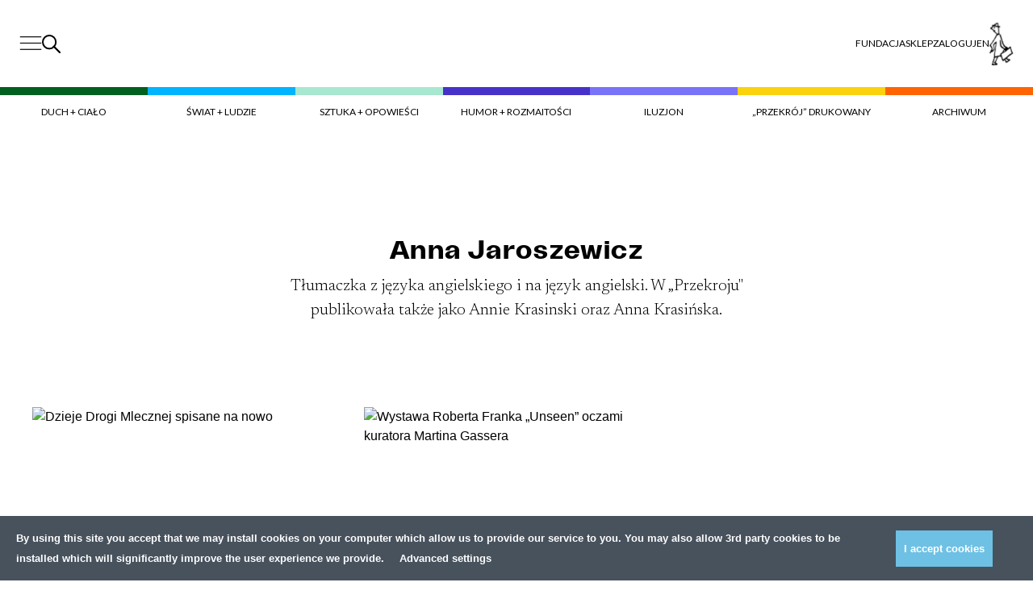

--- FILE ---
content_type: text/html; charset=UTF-8
request_url: https://przekroj.org/autorzy/annie-jaroszewicz-pl/
body_size: 30484
content:
<!doctype html>
<html lang="pl-PL">

  <head>
      <meta charset="utf-8">
    <meta name="viewport" content="width=device-width, initial-scale=1">
    <link rel="preconnect" href="https://fonts.googleapis.com">
    <link rel="preconnect" href="https://fonts.gstatic.com" crossorigin>

    <link
        href="https://fonts.googleapis.com/css2?family=Bebas+Neue&family=Lato:wght@100;300;400;700;900&family=Newsreader:wght@300;400;600;700&display=swap"
        rel="stylesheet"
    >
    <link rel="icon" type="image/png" href="https://przekroj.org/app/themes/przekroj/public/images/favicon-32x32.png?id=1e9be757618ff2722fa932bad2323e9c">
    <meta name="facebook-domain-verification" content="xpm2ixabk5p2xgpkaphqkkgadxz8j9" />
      <meta name='robots' content='index, follow, max-image-preview:large, max-snippet:-1, max-video-preview:-1' />
<link rel="alternate" hreflang="en" href="https://przekroj.org/en/authors/annie-jaroszewicz/" />
<link rel="alternate" hreflang="pl" href="https://przekroj.org/autorzy/annie-jaroszewicz-pl/" />
<link rel="alternate" hreflang="x-default" href="https://przekroj.org/autorzy/annie-jaroszewicz-pl/" />

	<!-- This site is optimized with the Yoast SEO plugin v26.5 - https://yoast.com/wordpress/plugins/seo/ -->
	<title>Anna Jaroszewicz - Przekrój.org</title>
	<meta name="description" content="Tłumaczka z języka angielskiego i na język angielski. W „Przekroju” publikowała także jako Annie Krasinski oraz Anna Krasińska." />
	<link rel="canonical" href="https://przekroj.org/autorzy/annie-jaroszewicz-pl/" />
	<meta property="og:locale" content="pl_PL" />
	<meta property="og:type" content="article" />
	<meta property="og:title" content="Anna Jaroszewicz - Przekrój.org" />
	<meta property="og:description" content="Tłumaczka z języka angielskiego i na język angielski. W „Przekroju” publikowała także jako Annie Krasinski oraz Anna Krasińska." />
	<meta property="og:url" content="https://przekroj.org/autorzy/annie-jaroszewicz-pl/" />
	<meta property="og:site_name" content="Przekrój.org" />
	<meta property="article:modified_time" content="2024-01-04T16:12:16+00:00" />
	<meta property="og:image" content="https://przekroj.org/app/themes/przekroj/public/images/przekroj-logo.png" />
	<meta property="og:image:width" content="1200" />
	<meta property="og:image:height" content="675" />
	<meta property="og:image:type" content="image/png" />
	<meta name="twitter:card" content="summary_large_image" />
	<meta name="twitter:description" content="&lt;p&gt;Tłumaczka z języka angielskiego i na język angielski. W „Przekroju” publikowała także jako Annie Krasinski oraz Anna Krasińska.&lt;/p&gt;" />
	<meta name="twitter:image" content="https://przekroj.org/app/themes/przekroj/public/images/przekroj-logo.png" />
	<script type="application/ld+json" class="yoast-schema-graph">{"@context":"https://schema.org","@graph":[{"@type":"WebPage","@id":"https://przekroj.org/autorzy/annie-jaroszewicz-pl/","url":"https://przekroj.org/autorzy/annie-jaroszewicz-pl/","name":"Anna Jaroszewicz - Przekrój.org","isPartOf":{"@id":"https://przekroj.org/#website"},"datePublished":"2023-06-26T19:12:06+00:00","dateModified":"2024-01-04T16:12:16+00:00","breadcrumb":{"@id":"https://przekroj.org/autorzy/annie-jaroszewicz-pl/#breadcrumb"},"inLanguage":"pl-PL","potentialAction":[{"@type":"ReadAction","target":["https://przekroj.org/autorzy/annie-jaroszewicz-pl/"]}]},{"@type":"BreadcrumbList","@id":"https://przekroj.org/autorzy/annie-jaroszewicz-pl/#breadcrumb","itemListElement":[{"@type":"ListItem","position":1,"name":"Home","item":"https://przekroj.org/"},{"@type":"ListItem","position":2,"name":"Authors","item":"https://przekroj.org/autorzy/"},{"@type":"ListItem","position":3,"name":"Anna Jaroszewicz"}]},{"@type":"WebSite","@id":"https://przekroj.org/#website","url":"https://przekroj.org/","name":"Przekrój.org","description":"","potentialAction":[{"@type":"SearchAction","target":{"@type":"EntryPoint","urlTemplate":"https://przekroj.org/?s={search_term_string}"},"query-input":{"@type":"PropertyValueSpecification","valueRequired":true,"valueName":"search_term_string"}}],"inLanguage":"pl-PL"}]}</script>
	<meta name="author" content="Przekrój" />
	<meta name="twitter:label1" content="Autor" />
	<meta name="twitter:data1" content="Przekrój" />
	<meta name="twitter:label2" content="Szacowany czas czytania" />
	<meta name="twitter:data2" content="1 minuta" />
	<!-- / Yoast SEO plugin. -->


<style id='wp-img-auto-sizes-contain-inline-css'>
img:is([sizes=auto i],[sizes^="auto," i]){contain-intrinsic-size:3000px 1500px}
/*# sourceURL=wp-img-auto-sizes-contain-inline-css */
</style>

<link rel='stylesheet' id='ggskin-style-css' href='https://przekroj.org/app/plugins/garden-gnome-package/include/ggskin.css?ver=6.9' media='all' />
<link rel='stylesheet' id='wp-components-css' href='https://przekroj.org/wp/wp-includes/css/dist/components/style.min.css?ver=6.9' media='all' />
<link rel='stylesheet' id='woocommerce-dhl-blocks-integration-frontend-css' href='https://przekroj.org/app/plugins/woocommerce-dhl/build/point-selection-block-frontend.css?ver=1758553136' media='all' />
<link rel='stylesheet' id='woocommerce-dhl-blocks-integration-editor-css' href='https://przekroj.org/app/plugins/woocommerce-dhl/build/point-selection-block.css?ver=1758553136' media='all' />
<link rel='stylesheet' id='woocommerce-dpd-blocks-integration-frontend-css' href='https://przekroj.org/app/plugins/woocommerce-dpd/build/point-selection-block-frontend.css?ver=1759796814' media='all' />
<link rel='stylesheet' id='woocommerce-dpd-blocks-integration-editor-css' href='https://przekroj.org/app/plugins/woocommerce-dpd/build/point-selection-block.css?ver=1759796814' media='all' />
<link rel='stylesheet' id='woocommerce-enadawca-blocks-integration-frontend-css' href='https://przekroj.org/app/plugins/woocommerce-enadawca/build/point-selection-block-frontend.css?ver=1754958274' media='all' />
<link rel='stylesheet' id='woocommerce-enadawca-blocks-integration-editor-css' href='https://przekroj.org/app/plugins/woocommerce-enadawca/build/point-selection-block.css?ver=1754958274' media='all' />
<link rel='stylesheet' id='woocommerce-paczkomaty-inpost-blocks-integration-frontend-css' href='https://przekroj.org/app/plugins/woocommerce-paczkomaty-inpost/build/point-selection-block-frontend.css?ver=1759797496' media='all' />
<link rel='stylesheet' id='woocommerce-paczkomaty-inpost-blocks-integration-editor-css' href='https://przekroj.org/app/plugins/woocommerce-paczkomaty-inpost/build/point-selection-block.css?ver=1759797496' media='all' />
<link rel='stylesheet' id='wp-block-library-css' href='https://przekroj.org/wp/wp-includes/css/dist/block-library/style.min.css?ver=6.9' media='all' />
<link rel='stylesheet' id='wc-blocks-style-css' href='https://przekroj.org/app/plugins/woocommerce/assets/client/blocks/wc-blocks.css?ver=wc-10.3.6' media='all' />
<style id='global-styles-inline-css'>
:root{--wp--preset--aspect-ratio--square: 1;--wp--preset--aspect-ratio--4-3: 4/3;--wp--preset--aspect-ratio--3-4: 3/4;--wp--preset--aspect-ratio--3-2: 3/2;--wp--preset--aspect-ratio--2-3: 2/3;--wp--preset--aspect-ratio--16-9: 16/9;--wp--preset--aspect-ratio--9-16: 9/16;--wp--preset--color--black: #000000;--wp--preset--color--cyan-bluish-gray: #abb8c3;--wp--preset--color--white: #ffffff;--wp--preset--color--pale-pink: #f78da7;--wp--preset--color--vivid-red: #cf2e2e;--wp--preset--color--luminous-vivid-orange: #ff6900;--wp--preset--color--luminous-vivid-amber: #fcb900;--wp--preset--color--light-green-cyan: #7bdcb5;--wp--preset--color--vivid-green-cyan: #00d084;--wp--preset--color--pale-cyan-blue: #8ed1fc;--wp--preset--color--vivid-cyan-blue: #0693e3;--wp--preset--color--vivid-purple: #9b51e0;--wp--preset--gradient--vivid-cyan-blue-to-vivid-purple: linear-gradient(135deg,rgb(6,147,227) 0%,rgb(155,81,224) 100%);--wp--preset--gradient--light-green-cyan-to-vivid-green-cyan: linear-gradient(135deg,rgb(122,220,180) 0%,rgb(0,208,130) 100%);--wp--preset--gradient--luminous-vivid-amber-to-luminous-vivid-orange: linear-gradient(135deg,rgb(252,185,0) 0%,rgb(255,105,0) 100%);--wp--preset--gradient--luminous-vivid-orange-to-vivid-red: linear-gradient(135deg,rgb(255,105,0) 0%,rgb(207,46,46) 100%);--wp--preset--gradient--very-light-gray-to-cyan-bluish-gray: linear-gradient(135deg,rgb(238,238,238) 0%,rgb(169,184,195) 100%);--wp--preset--gradient--cool-to-warm-spectrum: linear-gradient(135deg,rgb(74,234,220) 0%,rgb(151,120,209) 20%,rgb(207,42,186) 40%,rgb(238,44,130) 60%,rgb(251,105,98) 80%,rgb(254,248,76) 100%);--wp--preset--gradient--blush-light-purple: linear-gradient(135deg,rgb(255,206,236) 0%,rgb(152,150,240) 100%);--wp--preset--gradient--blush-bordeaux: linear-gradient(135deg,rgb(254,205,165) 0%,rgb(254,45,45) 50%,rgb(107,0,62) 100%);--wp--preset--gradient--luminous-dusk: linear-gradient(135deg,rgb(255,203,112) 0%,rgb(199,81,192) 50%,rgb(65,88,208) 100%);--wp--preset--gradient--pale-ocean: linear-gradient(135deg,rgb(255,245,203) 0%,rgb(182,227,212) 50%,rgb(51,167,181) 100%);--wp--preset--gradient--electric-grass: linear-gradient(135deg,rgb(202,248,128) 0%,rgb(113,206,126) 100%);--wp--preset--gradient--midnight: linear-gradient(135deg,rgb(2,3,129) 0%,rgb(40,116,252) 100%);--wp--preset--font-size--small: 13px;--wp--preset--font-size--medium: 20px;--wp--preset--font-size--large: 36px;--wp--preset--font-size--x-large: 42px;--wp--preset--spacing--20: 0.44rem;--wp--preset--spacing--30: 0.67rem;--wp--preset--spacing--40: 1rem;--wp--preset--spacing--50: 1.5rem;--wp--preset--spacing--60: 2.25rem;--wp--preset--spacing--70: 3.38rem;--wp--preset--spacing--80: 5.06rem;--wp--preset--shadow--natural: 6px 6px 9px rgba(0, 0, 0, 0.2);--wp--preset--shadow--deep: 12px 12px 50px rgba(0, 0, 0, 0.4);--wp--preset--shadow--sharp: 6px 6px 0px rgba(0, 0, 0, 0.2);--wp--preset--shadow--outlined: 6px 6px 0px -3px rgb(255, 255, 255), 6px 6px rgb(0, 0, 0);--wp--preset--shadow--crisp: 6px 6px 0px rgb(0, 0, 0);}:root { --wp--style--global--content-size: 1440px;--wp--style--global--wide-size: 1440px; }:where(body) { margin: 0; }.wp-site-blocks > .alignleft { float: left; margin-right: 2em; }.wp-site-blocks > .alignright { float: right; margin-left: 2em; }.wp-site-blocks > .aligncenter { justify-content: center; margin-left: auto; margin-right: auto; }:where(.is-layout-flex){gap: 0.5em;}:where(.is-layout-grid){gap: 0.5em;}.is-layout-flow > .alignleft{float: left;margin-inline-start: 0;margin-inline-end: 2em;}.is-layout-flow > .alignright{float: right;margin-inline-start: 2em;margin-inline-end: 0;}.is-layout-flow > .aligncenter{margin-left: auto !important;margin-right: auto !important;}.is-layout-constrained > .alignleft{float: left;margin-inline-start: 0;margin-inline-end: 2em;}.is-layout-constrained > .alignright{float: right;margin-inline-start: 2em;margin-inline-end: 0;}.is-layout-constrained > .aligncenter{margin-left: auto !important;margin-right: auto !important;}.is-layout-constrained > :where(:not(.alignleft):not(.alignright):not(.alignfull)){max-width: var(--wp--style--global--content-size);margin-left: auto !important;margin-right: auto !important;}.is-layout-constrained > .alignwide{max-width: var(--wp--style--global--wide-size);}body .is-layout-flex{display: flex;}.is-layout-flex{flex-wrap: wrap;align-items: center;}.is-layout-flex > :is(*, div){margin: 0;}body .is-layout-grid{display: grid;}.is-layout-grid > :is(*, div){margin: 0;}body{padding-top: 0px;padding-right: 0px;padding-bottom: 0px;padding-left: 0px;}a:where(:not(.wp-element-button)){text-decoration: underline;}:root :where(.wp-element-button, .wp-block-button__link){background-color: #32373c;border-width: 0;color: #fff;font-family: inherit;font-size: inherit;font-style: inherit;font-weight: inherit;letter-spacing: inherit;line-height: inherit;padding-top: calc(0.667em + 2px);padding-right: calc(1.333em + 2px);padding-bottom: calc(0.667em + 2px);padding-left: calc(1.333em + 2px);text-decoration: none;text-transform: inherit;}.has-black-color{color: var(--wp--preset--color--black) !important;}.has-cyan-bluish-gray-color{color: var(--wp--preset--color--cyan-bluish-gray) !important;}.has-white-color{color: var(--wp--preset--color--white) !important;}.has-pale-pink-color{color: var(--wp--preset--color--pale-pink) !important;}.has-vivid-red-color{color: var(--wp--preset--color--vivid-red) !important;}.has-luminous-vivid-orange-color{color: var(--wp--preset--color--luminous-vivid-orange) !important;}.has-luminous-vivid-amber-color{color: var(--wp--preset--color--luminous-vivid-amber) !important;}.has-light-green-cyan-color{color: var(--wp--preset--color--light-green-cyan) !important;}.has-vivid-green-cyan-color{color: var(--wp--preset--color--vivid-green-cyan) !important;}.has-pale-cyan-blue-color{color: var(--wp--preset--color--pale-cyan-blue) !important;}.has-vivid-cyan-blue-color{color: var(--wp--preset--color--vivid-cyan-blue) !important;}.has-vivid-purple-color{color: var(--wp--preset--color--vivid-purple) !important;}.has-black-background-color{background-color: var(--wp--preset--color--black) !important;}.has-cyan-bluish-gray-background-color{background-color: var(--wp--preset--color--cyan-bluish-gray) !important;}.has-white-background-color{background-color: var(--wp--preset--color--white) !important;}.has-pale-pink-background-color{background-color: var(--wp--preset--color--pale-pink) !important;}.has-vivid-red-background-color{background-color: var(--wp--preset--color--vivid-red) !important;}.has-luminous-vivid-orange-background-color{background-color: var(--wp--preset--color--luminous-vivid-orange) !important;}.has-luminous-vivid-amber-background-color{background-color: var(--wp--preset--color--luminous-vivid-amber) !important;}.has-light-green-cyan-background-color{background-color: var(--wp--preset--color--light-green-cyan) !important;}.has-vivid-green-cyan-background-color{background-color: var(--wp--preset--color--vivid-green-cyan) !important;}.has-pale-cyan-blue-background-color{background-color: var(--wp--preset--color--pale-cyan-blue) !important;}.has-vivid-cyan-blue-background-color{background-color: var(--wp--preset--color--vivid-cyan-blue) !important;}.has-vivid-purple-background-color{background-color: var(--wp--preset--color--vivid-purple) !important;}.has-black-border-color{border-color: var(--wp--preset--color--black) !important;}.has-cyan-bluish-gray-border-color{border-color: var(--wp--preset--color--cyan-bluish-gray) !important;}.has-white-border-color{border-color: var(--wp--preset--color--white) !important;}.has-pale-pink-border-color{border-color: var(--wp--preset--color--pale-pink) !important;}.has-vivid-red-border-color{border-color: var(--wp--preset--color--vivid-red) !important;}.has-luminous-vivid-orange-border-color{border-color: var(--wp--preset--color--luminous-vivid-orange) !important;}.has-luminous-vivid-amber-border-color{border-color: var(--wp--preset--color--luminous-vivid-amber) !important;}.has-light-green-cyan-border-color{border-color: var(--wp--preset--color--light-green-cyan) !important;}.has-vivid-green-cyan-border-color{border-color: var(--wp--preset--color--vivid-green-cyan) !important;}.has-pale-cyan-blue-border-color{border-color: var(--wp--preset--color--pale-cyan-blue) !important;}.has-vivid-cyan-blue-border-color{border-color: var(--wp--preset--color--vivid-cyan-blue) !important;}.has-vivid-purple-border-color{border-color: var(--wp--preset--color--vivid-purple) !important;}.has-vivid-cyan-blue-to-vivid-purple-gradient-background{background: var(--wp--preset--gradient--vivid-cyan-blue-to-vivid-purple) !important;}.has-light-green-cyan-to-vivid-green-cyan-gradient-background{background: var(--wp--preset--gradient--light-green-cyan-to-vivid-green-cyan) !important;}.has-luminous-vivid-amber-to-luminous-vivid-orange-gradient-background{background: var(--wp--preset--gradient--luminous-vivid-amber-to-luminous-vivid-orange) !important;}.has-luminous-vivid-orange-to-vivid-red-gradient-background{background: var(--wp--preset--gradient--luminous-vivid-orange-to-vivid-red) !important;}.has-very-light-gray-to-cyan-bluish-gray-gradient-background{background: var(--wp--preset--gradient--very-light-gray-to-cyan-bluish-gray) !important;}.has-cool-to-warm-spectrum-gradient-background{background: var(--wp--preset--gradient--cool-to-warm-spectrum) !important;}.has-blush-light-purple-gradient-background{background: var(--wp--preset--gradient--blush-light-purple) !important;}.has-blush-bordeaux-gradient-background{background: var(--wp--preset--gradient--blush-bordeaux) !important;}.has-luminous-dusk-gradient-background{background: var(--wp--preset--gradient--luminous-dusk) !important;}.has-pale-ocean-gradient-background{background: var(--wp--preset--gradient--pale-ocean) !important;}.has-electric-grass-gradient-background{background: var(--wp--preset--gradient--electric-grass) !important;}.has-midnight-gradient-background{background: var(--wp--preset--gradient--midnight) !important;}.has-small-font-size{font-size: var(--wp--preset--font-size--small) !important;}.has-medium-font-size{font-size: var(--wp--preset--font-size--medium) !important;}.has-large-font-size{font-size: var(--wp--preset--font-size--large) !important;}.has-x-large-font-size{font-size: var(--wp--preset--font-size--x-large) !important;}
/*# sourceURL=global-styles-inline-css */
</style>

<link rel='stylesheet' id='wcml-dropdown-0-css' href='//przekroj.org/app/plugins/woocommerce-multilingual/templates/currency-switchers/legacy-dropdown/style.css?ver=5.4.5' media='all' />
<link rel='stylesheet' id='woocommerce-layout-css' href='https://przekroj.org/app/plugins/woocommerce/assets/css/woocommerce-layout.css?ver=10.3.6' media='all' />
<link rel='stylesheet' id='woocommerce-smallscreen-css' href='https://przekroj.org/app/plugins/woocommerce/assets/css/woocommerce-smallscreen.css?ver=10.3.6' media='only screen and (max-width: 768px)' />
<link rel='stylesheet' id='woocommerce-general-css' href='https://przekroj.org/app/plugins/woocommerce/assets/css/woocommerce.css?ver=10.3.6' media='all' />
<style id='woocommerce-inline-inline-css'>
.woocommerce form .form-row .required { visibility: visible; }
/*# sourceURL=woocommerce-inline-inline-css */
</style>
<link rel='stylesheet' id='gateway-css' href='https://przekroj.org/app/plugins/woocommerce-paypal-payments/modules/ppcp-button/assets/css/gateway.css?ver=3.1.0' media='all' />
<link rel='stylesheet' id='brands-styles-css' href='https://przekroj.org/app/plugins/woocommerce/assets/css/brands.css?ver=10.3.6' media='all' />
<link rel='stylesheet' id='main-css' href='https://przekroj.org/app/themes/przekroj/public/css/main.css?id=cd2a9ae030bd7eb72c32da43c4d63b4e&#038;ver=1.2.1' media='all' />
<link rel='stylesheet' id='article-css' href='https://przekroj.org/app/themes/przekroj/public/css/layout/_article.css?id=fd3e32569eb3c837f906f767ae9852b1&#038;ver=1.2.1' media='all' />
<link rel='stylesheet' id='post-hero-css' href='https://przekroj.org/app/themes/przekroj/public/css/blocks/_post-hero.css?id=1677f26803dd513abf4427164962898b&#038;ver=1.2.1' media='all' />
<link rel='stylesheet' id='single-author-css' href='https://przekroj.org/app/themes/przekroj/public/css/pages/_single-author.css?id=38518fa5b7e4ec3d59e5671ea062ba67&#038;ver=1.2.1' media='all' />
<link rel='stylesheet' id='wc-pb-checkout-blocks-css' href='https://przekroj.org/app/plugins/woocommerce-product-bundles/assets/css/frontend/checkout-blocks.css?ver=6.18.5' media='all' />
<link rel='stylesheet' id='lepopup-style-css' href='https://przekroj.org/app/plugins/halfdata-green-popups/css/style.css?ver=7.43' media='all' />
<link rel='stylesheet' id='airdatepicker-css' href='https://przekroj.org/app/plugins/halfdata-green-popups/css/airdatepicker.css?ver=7.43' media='all' />
<link rel='stylesheet' id='wc-bundle-style-css' href='https://przekroj.org/app/plugins/woocommerce-product-bundles/assets/css/frontend/woocommerce.css?ver=6.18.5' media='all' />
<script id="wpml-cookie-js-extra">
var wpml_cookies = {"wp-wpml_current_language":{"value":"pl","expires":1,"path":"/"}};
var wpml_cookies = {"wp-wpml_current_language":{"value":"pl","expires":1,"path":"/"}};
//# sourceURL=wpml-cookie-js-extra
</script>
<script src="https://przekroj.org/app/plugins/wpml-multilingual-cms/res/js/cookies/language-cookie.js?ver=476000" id="wpml-cookie-js" defer data-wp-strategy="defer"></script>
<script src="https://przekroj.org/wp/wp-includes/js/jquery/jquery.min.js?ver=3.7.1" id="jquery-core-js"></script>
<script src="https://przekroj.org/wp/wp-includes/js/jquery/jquery-migrate.min.js?ver=3.4.1" id="jquery-migrate-js"></script>
<script src="https://przekroj.org/app/plugins/woocommerce/assets/js/jquery-blockui/jquery.blockUI.min.js?ver=2.7.0-wc.10.3.6" id="wc-jquery-blockui-js" defer data-wp-strategy="defer"></script>
<script id="wc-add-to-cart-js-extra">
var wc_add_to_cart_params = {"ajax_url":"/wp/wp-admin/admin-ajax.php","wc_ajax_url":"/?wc-ajax=%%endpoint%%","i18n_view_cart":"Zobacz koszyk","cart_url":"https://przekroj.org/koszyk/","is_cart":"","cart_redirect_after_add":"no"};
//# sourceURL=wc-add-to-cart-js-extra
</script>
<script src="https://przekroj.org/app/plugins/woocommerce/assets/js/frontend/add-to-cart.min.js?ver=10.3.6" id="wc-add-to-cart-js" defer data-wp-strategy="defer"></script>
<script src="https://przekroj.org/app/plugins/woocommerce/assets/js/js-cookie/js.cookie.min.js?ver=2.1.4-wc.10.3.6" id="wc-js-cookie-js" defer data-wp-strategy="defer"></script>
<script id="woocommerce-js-extra">
var woocommerce_params = {"ajax_url":"/wp/wp-admin/admin-ajax.php","wc_ajax_url":"/?wc-ajax=%%endpoint%%","i18n_password_show":"Show password","i18n_password_hide":"Hide password"};
//# sourceURL=woocommerce-js-extra
</script>
<script src="https://przekroj.org/app/plugins/woocommerce/assets/js/frontend/woocommerce.min.js?ver=10.3.6" id="woocommerce-js" defer data-wp-strategy="defer"></script>
<script src="https://przekroj.org/app/themes/przekroj/public/js/adjust-title-size-posts.js?id=10ea80ad46dd25532387983ae6a1a028&amp;ver=1.0.1" id="adjust-title-size-js"></script>
<meta name="generator" content="WPML ver:4.7.6 stt:1,40;" />
<script>
  window.dataLayer = window.dataLayer || [];

  const persistentDataLayer = JSON.parse(sessionStorage.getItem['persistentDataLayer'] || '[]');

  sessionStorage.removeItem('persistentDataLayer');

  function gtag(){dataLayer.push(arguments);}

  function getCookie(cname) {
    let name = cname + "=";
    let decodedCookie = decodeURIComponent(document.cookie);
    let ca = decodedCookie.split(';');
    for(let i = 0; i <ca.length; i++) {
      let c = ca[i];
      while (c.charAt(0) == ' ') {
        c = c.substring(1);
      }
      if (c.indexOf(name) == 0) {
        return c.substring(name.length, c.length);
      }
    }
    return "";
  }

  const consents = JSON.parse(getCookie('cmp_consents_granted') || '[]');

  gtag('consent', 'default', {
      'ad_storage': consents.includes('ad_storage') ? 'granted' : 'denied',
      'analytics_storage': consents.includes('analytics_storage') ? 'granted' : 'denied',
      'third_party_storage': consents.includes('third_party_storage') ? 'granted' : 'denied',
      'ad_user_data': consents.includes('ad_user_data') ? 'granted' : 'denied',
      'ad_personalization': consents.includes('ad_personalization') ? 'granted' : 'denied',
      'wait_for_update': 500
  });

      dataLayer.push(JSON.parse('{\u0022user_logged_in\u0022:false,\u0022user_subscribed\u0022:null,\u0022locale\u0022:\u0022pl\u0022,\u0022section_general\u0022:\u0022content\u0022}'));
  
</script>

      <!-- Google Tag Manager -->
    <script>(function(w,d,s,l,i){w[l]=w[l]||[];w[l].push({'gtm.start':
    new Date().getTime(),event:'gtm.js'});var f=d.getElementsByTagName(s)[0],
    j=d.createElement(s),dl=l!='dataLayer'?'&l='+l:'';j.async=true;j.src=
    'https://www.googletagmanager.com/gtm.js?id='+i+dl;f.parentNode.insertBefore(j,f);
    })(window,document,'script','dataLayer','GTM-PJLLN83L');</script>
    <!-- End Google Tag Manager -->  
  	<noscript><style>.woocommerce-product-gallery{ opacity: 1 !important; }</style></noscript>
	
		<script>var lepopup_customjs_handlers={};var lepopup_cookie_value="ilovefamily";var lepopup_events_data={};var lepopup_content_id="71070";var lepopup_icl_language="pl";</script><script>function lepopup_add_event(_event,_data){if(typeof _lepopup_add_event == typeof undefined){jQuery(document).ready(function(){_lepopup_add_event(_event,_data);});}else{_lepopup_add_event(_event,_data);}}</script>		<style id="wp-custom-css">
			.article-body figure img.full-height, .article-body p img.full-height {
	max-height: 100%;
}

.site-header__logo-img {
	height: 3.375rem !important;
}

@media (min-width: 992px) {
	.site-header__logo-img {
		height: 6.75rem !important;
	}
}		</style>
		<script id='paywall-player-config'>let playerPaywall = '{"user_can_play":"true","available_free_audio":4,"free_seconds":30,"audio_files":{"paid":"https:\/\/przekroj.org\/app\/uploads\/2023\/09\/Przekroj_Limit-1.mp3","0_left":"https:\/\/przekroj.org\/app\/uploads\/2023\/09\/Przekroj_Limit-1.mp3","1_left":"https:\/\/przekroj.org\/app\/uploads\/2023\/10\/Przekroj_1.mp3","2_left":"https:\/\/przekroj.org\/app\/uploads\/2023\/10\/Przekroj_2.mp3","3_left":"https:\/\/przekroj.org\/app\/uploads\/2023\/09\/Przekroj_3-3.mp3","4_left":"https:\/\/przekroj.org\/app\/uploads\/2023\/09\/Przekroj_4.mp3"}}'</script>  <link rel='stylesheet' id='wc-social-login-frontend-css' href='https://przekroj.org/app/plugins/woocommerce-social-login/assets/css/frontend/wc-social-login.min.css?ver=2.12.0' media='all' />
<style id='wc-social-login-frontend-inline-css'>
 a.button-social-login.button-social-login-facebook, .widget-area a.button-social-login.button-social-login-facebook, .social-badge.social-badge-facebook { background: #3b5998; border-color: #3b5998; } 
/*# sourceURL=wc-social-login-frontend-inline-css */
</style>
</head>

  <body 
    data_rest="71070" 
    class="wp-singular author-template-default single single-author postid-71070 wp-embed-responsive wp-theme-przekroj theme-przekroj woocommerce-no-js annie-jaroszewicz-pl" 
  >
    <!-- Google Tag Manager (noscript) -->
  <noscript><iframe src="https://www.googletagmanager.com/ns.html?id='GTM-PJLLN83L')"
    height="0" width="0" style="display:none;visibility:hidden"></iframe></noscript>
  <!-- End Google Tag Manager (noscript) -->
        <div 
    ax-load="idle"
    x-ignore
    x-data="{
        anchors: document.querySelectorAll(`a[href*='#']`),
        scrollY: 0,
        lockBodyScroll() {
            this.scrollY = window.scrollY;
            document.body.style.position = 'fixed';
            document.body.style.width = '100%';
            document.body.style.top = `-${this.scrollY}px`;
        },
        unlockBodyScroll() {
            document.body.style.position = '';
            document.body.style.width = '';
            document.body.style.top = '';
            window.scrollTo({
                top: this.scrollY || 0,
                behavior: 'instant',
            });
        }
    }"
    x-init="
        if(anchors.length === 0) return;

        anchors.forEach(anchor => {
            const href = anchor.getAttribute('href');
            const target = document.getElementById(href.substring(href.indexOf('#') + 1)); 

            if(!target) return;

            anchor.addEventListener('click', e => {
                e.preventDefault();
                const offset = document.querySelector('#site-header')?.offsetHeight || 200;
            
                $dispatch('close-megamenu');
                target.scrollIntoView({ behavior: 'smooth' });

                window.scrollTo({
                    top: target.getBoundingClientRect().top - document.body.getBoundingClientRect().top - offset,
                    behavior: 'smooth'
                  });
            }); 
        })
    "
    x-on:lock-body-scroll.window="lockBodyScroll()"
    x-on:unlock-body-scroll.window="unlockBodyScroll()"
    x-on:keyup.escape.window="$dispatch('close-megamenu')"
>
</div>

<header 
    id="site-header" 
    class="site-header"
    x-data="{ scrolled: false }"
    x-on:scroll.window.throttle.30="scrolled = (window.scrollY > 20)"
    :class="{
        'site-header--scrolled': scrolled,
    }"
>
    <div class="site-header__content">
        <div class="site-header__left">
            <button
                class="site-header__menu-button site-header__menu-button--desktop"
                x-on:click.prevent="$dispatch('open-megamenu', { isSearch: false } )"
            >
                <span class="sr-only">Menu</span>
                <svg 
    xmlns="http://www.w3.org/2000/svg" 
    viewBox="0 0 27.999999 20"
    width="28"
    height="18.879919"
    
>
  
    <path
    d="M 28,0 H 0 v 1.499999 h 28 z"
    fill="#202020"
    id="path406" />
    <path
    d="M 28,8.690429 H 0 v 1.49999 h 28 z"
    fill="#202020"
    id="path408" />
    <path
    d="M 28,17.379919 H 0 v 1.5 h 28 z"
    fill="#202020"
    id="path410" />
</svg>
            </button>

            <button
                class="site-header__search-button"
                x-on:click.prevent="$dispatch('open-megamenu', { isSearch: true } )"
            >
                <span class="sr-only">Szukaj</span>
                <svg 
  xmlns="http://www.w3.org/2000/svg" 
  width="23" 
  height="23" 
  viewBox="0 0 23 23"
  
>
  <path d="M13.8,14.8l1.1-1.1l8.1,8.2L21.9,23L13.8,14.8z" stroke="currentColor" />
  <path class="st0" d="M9.1,17.4c4.5,0,8.1-3.7,8.1-8.2c0-4.5-3.6-8.2-8.1-8.2C4.6,1,1,4.7,1,9.2C1,13.7,4.6,17.4,9.1,17.4z" fill="transparent" stroke="currentColor" stroke-width="2" />
</svg>
            </button>
        </div>

        <div class="site-header__logo">
            <a href="https://przekroj.org/">
                <img width="200" height="117" src="https://przekroj.org/app/uploads/2025/04/80-LOGO_ostateczne.svg?cftstmp=1768876204" class="site-header__logo-img" alt="" decoding="async" loading="lazy" />

            </a>
        </div>

        <div class="site-header__right">
                            <ul class="site-header__top-nav">
                                            <li class="">
                            <a 
                                href="https://fundacja.przekroj.org/"
                                target="_self"
                                rel="noopener"
                            >
                                Fundacja
                            </a>
                        </li>
                                            <li class="">
                            <a 
                                href="https://przekroj.org/sklep/"
                                target="_self"
                                rel="noopener"
                            >
                                Sklep
                            </a>
                        </li>
                                            <li class="">
                            <a 
                                href="https://przekroj.org/moje-konto/"
                                target="_self"
                                rel="nofollow"
                            >
                                Zaloguj
                            </a>
                        </li>
                                            <li class="">
                            <a 
                                href="https://przekroj.org/en/authors/annie-jaroszewicz/"
                                target="_self"
                                rel="noopener"
                            >
                                EN
                            </a>
                        </li>
                    
                                    </ul>
            
            <div class="site-header__cart">
                <div 
    class="header-cart"
    ax-load="idle"
    x-ignore
    x-data="{cartCount: 0}"
    x-init="
      cartCount = localStorage.getItem('cartCount') || 0;

      axios.get('https:\/\/przekroj.org\/wp\/wp-admin\/admin-ajax.php', {
        params: {
          action: 'cart_count'
        }
      })
      .then(function (response) {
        cartCount = response.data.count;
        localStorage.setItem('cartCount', cartCount);
      })
      .catch(function (error) {
        console.log(error);
      });
    "
  >
    <div
    x-cloak
    x-data="{
      visible: false,
      position: 'right',
      label: 'Do koszyka',
      show() { 
        this.visible = true; 
      },
      hide() { 
        this.visible = false;
      },
      checkPosition() {
        const leftSpace = $refs.tooltip.getBoundingClientRect().left;
        const rightSpace = window.innerWidth - $refs.tooltip.getBoundingClientRect().right;

        if(360 < rightSpace) {
          this.position = 'right';
        } else if(360 < leftSpace) {
          this.position = 'left';
        } else {
          this.position = 'center';
        }
      }
    }"
    x-ref="tooltip"
    x-on:mouseover="show()" 
    x-on:mouseleave="hide()"
    x-init="$nextTick(function() {
      checkPosition()
    })"
    x-on:update-tooltip-label="label = $event.detail"
    @resize.window.debounce.250ms="checkPosition()"
    class="tooltip"
    :class="'tooltip--' + position"
  >
    <a href="https://przekroj.org/koszyk/" rel="nofollow">
        <span x-show="cartCount === 0">
          <img 
            class="header-cart__image site-header__cart-image disable-lazyload" 
            src="https://przekroj.org/app/themes/przekroj/public/images/menuguy.png?id=0ed309dbfcfc55ac41c0e4a18c0985e9"
            width="86"
            height="156"
          />
        </span>
        
        <span x-show="cartCount > 0" style="display: none">
          <img 
            class="header-cart__image site-header__cart-image" 
            src="https://przekroj.org/app/themes/przekroj/public/images/menu-guy-cart.png?id=c4ab20df293f9928a44fa8059d74ea30" 
            width="30"
            height="55"
          />
        </span>

        <div class="header-cart__count" x-show="cartCount > 0">
          <span x-text="cartCount > 9 ? '9+' : cartCount"></span>
        </div>
      </a>

    <div class="tooltip-label" x-show="visible" style="display: none" x-transition x-html="label" :class="{ 'tooltip-label--visible': visible}">
    </div>
</div>
  </div>
            </div>

            <button
                class="site-header__menu-button site-header__menu-button--mobile"
                x-on:click.prevent="$dispatch('open-megamenu', { isSearch: false } )"
            >
                <span class="sr-only">Menu</span>
                <svg 
    xmlns="http://www.w3.org/2000/svg" 
    viewBox="0 0 27.999999 20"
    width="28"
    height="18.879919"
    
>
  
    <path
    d="M 28,0 H 0 v 1.499999 h 28 z"
    fill="#202020"
    id="path406" />
    <path
    d="M 28,8.690429 H 0 v 1.49999 h 28 z"
    fill="#202020"
    id="path408" />
    <path
    d="M 28,17.379919 H 0 v 1.5 h 28 z"
    fill="#202020"
    id="path410" />
</svg>
            </button>
        </div>
    </div>

    <div>
        <div class="header__main header__main__menu">
    <div class="main-menu">
      <ul id="menu-main-menu" class="main-menu__list main-menu__list--root">
                  <li
            id="menu-item-56298"
            class="main-menu__item menu-item-56298  has-children"
          >
            <a 
              href="https://przekroj.org/duch-cialo/"
              target="_self"
              rel="noopener"
            >
              Duch + Ciało
            </a>

                      </li>
                  <li
            id="menu-item-56299"
            class="main-menu__item menu-item-56299  has-children"
          >
            <a 
              href="https://przekroj.org/swiat-ludzie/"
              target="_self"
              rel="noopener"
            >
              Świat + Ludzie
            </a>

                      </li>
                  <li
            id="menu-item-56300"
            class="main-menu__item menu-item-56300  has-children"
          >
            <a 
              href="https://przekroj.org/sztuka-opowiesci/"
              target="_self"
              rel="noopener"
            >
              Sztuka + Opowieści
            </a>

                      </li>
                  <li
            id="menu-item-164347"
            class="main-menu__item menu-item-164347  has-children"
          >
            <a 
              href="https://przekroj.org/humor-rozmaitosci/marek-raczkowski/"
              target="_self"
              rel="noopener"
            >
              Humor + Rozmaitości
            </a>

                      </li>
                  <li
            id="menu-item-161439"
            class="main-menu__item menu-item-161439  has-children"
          >
            <a 
              href="https://przekroj.org/iluzjon/"
              target="_self"
              rel="noopener"
            >
              Iluzjon
            </a>

                      </li>
                  <li
            id="menu-item-175128"
            class="main-menu__item menu-item-175128 "
          >
            <a 
              href="https://przekroj.org/przekroj-drukowany/"
              target="_self"
              rel="noopener"
            >
              „Przekrój” drukowany
            </a>

                      </li>
                  <li
            id="menu-item-62107"
            class="main-menu__item menu-item-62107 "
          >
            <a 
              href="https://przekroj.pl/archiwum"
              target="_self"
              rel="noopener"
            >
              Archiwum
            </a>

                      </li>
              </ul>
    </div>
  </div>
    </div>
</header>

<div 
    class="megamenu"
    x-data="{
        open: localStorage.getItem('openMegamenu') === 'true' || false,
        isSearch: false,
        tabindex: -1
    }"
    :class="{
        'is-open': open,
        'is-search': isSearch,
    }"
    x-init="
        localStorage.setItem('openMegamenu', 'false');

        $el.querySelectorAll('a').forEach(link => {
            if(link.parentNode.classList.contains('preserve-menu-state')) {
                link.addEventListener('click', () => {
                    localStorage.setItem('openMegamenu', 'true');
                });
            }
        });
    "
    x-on:open-megamenu.window="
        open = true;
        isSearch = $event.detail.isSearch === true;
        $dispatch('lock-body-scroll');
        tabindex = 0;
    "
    x-on:close-megamenu.window="
        open = false;
        $dispatch('unlock-body-scroll');
        tabindex = -1;
    "
    x-on:set-megamenu-search.window="isSearch = $event.detail.isSearch === true"
>
    <div class="megamenu__content">
        <div class="megamenu__top">
            <div class="megamenu__top-left">
            </div>

            <div class="megamenu__logo">
                <a href="https://przekroj.org/" x-bind:tabindex="tabindex">
                    <img width="200" height="117" src="https://przekroj.org/app/uploads/2025/04/80-LOGO_ostateczne.svg?cftstmp=1768876204" class="site-header__logo-img" alt="" decoding="async" loading="lazy" />

                </a>
            </div>

            <div class="megamenu__top-right">
                                    <ul class="megamenu__top-nav">
                                                    <li class="">
                                <a 
                                    href="https://przekroj.org/sklep/"
                                    target="_self"
                                    rel="noopener"
                                    x-bind:tabindex="tabindex"
                                >
                                    Sklep
                                </a>
                            </li>
                                                    <li class="">
                                <a 
                                    href="https://przekroj.org/moje-konto/"
                                    target="_self"
                                    rel="nofollow"
                                    x-bind:tabindex="tabindex"
                                >
                                    Zaloguj
                                </a>
                            </li>
                                                    <li class="">
                                <a 
                                    href="https://przekroj.org/en/authors/annie-jaroszewicz/"
                                    target="_self"
                                    rel="noopener"
                                    x-bind:tabindex="tabindex"
                                >
                                    EN
                                </a>
                            </li>
                        
                                            </ul>
                
                <button
                    x-on:click.prevent="
                        $dispatch('close-megamenu');
                    "
                >
                    <svg width="21" height="21" viewBox="0 0 21 21" fill="none" xmlns="http://www.w3.org/2000/svg" >
    <path d="M20.3535 0.353516L0.353516 20.3535" stroke="#000" />
    <path d="M0.353516 0.353516L20.3535 20.3535" stroke="#000" />
</svg>
                </button>
            </div>
        </div>

        <div 
            ax-load="visible"
            x-ignore
            x-data="dynamicScriptLoad('search')"
            class="megamenu__search"
        >
            <div id="searchApp"></div>
        </div>

        <div class="megamenu__nav-wrap">
                            <ul class="megamenu__nav">
                                            <li class="megamenu__nav-item ">
                            <a 
                                href="https://przekroj.org/duch-cialo/"
                                target="_self"
                                rel="noopener"
                                x-bind:tabindex="tabindex"
                                
                            >
                                Duch + Ciało
                            </a>

                            
                                                            <ul class="megamenu__subnav">
                                                                            <li class="megamenu__subnav-item ">
                                            <a 
                                                href="https://przekroj.org/duch-cialo/zlap-oddech/"
                                                target="_self"
                                                rel="noopener"
                                                x-bind:tabindex="tabindex"
                                                
                                            >
                                                Złap oddech
                                            </a>
                                        </li>
                                                                            <li class="megamenu__subnav-item ">
                                            <a 
                                                href="https://przekroj.org/duch-cialo/promienne-zdrowie/"
                                                target="_self"
                                                rel="noopener"
                                                x-bind:tabindex="tabindex"
                                                
                                            >
                                                Promienne zdrowie
                                            </a>
                                        </li>
                                                                            <li class="megamenu__subnav-item ">
                                            <a 
                                                href="https://przekroj.org/duch-cialo/pogoda-ducha/"
                                                target="_self"
                                                rel="noopener"
                                                x-bind:tabindex="tabindex"
                                                
                                            >
                                                Pogoda ducha
                                            </a>
                                        </li>
                                                                            <li class="megamenu__subnav-item ">
                                            <a 
                                                href="https://przekroj.org/duch-cialo/zywioly/"
                                                target="_self"
                                                rel="noopener"
                                                x-bind:tabindex="tabindex"
                                                
                                            >
                                                Żywioły
                                            </a>
                                        </li>
                                                                            <li class="megamenu__subnav-item ">
                                            <a 
                                                href="https://przekroj.org/duch-cialo/dobra-strawa/"
                                                target="_self"
                                                rel="noopener"
                                                x-bind:tabindex="tabindex"
                                                
                                            >
                                                Dobra strawa
                                            </a>
                                        </li>
                                                                    </ul>
                                                    </li>
                                            <li class="megamenu__nav-item ">
                            <a 
                                href="https://przekroj.org/swiat-ludzie/"
                                target="_self"
                                rel="noopener"
                                x-bind:tabindex="tabindex"
                                
                            >
                                Świat + Ludzie
                            </a>

                            
                                                            <ul class="megamenu__subnav">
                                                                            <li class="megamenu__subnav-item ">
                                            <a 
                                                href="https://przekroj.org/swiat-ludzie/edukacja/"
                                                target="_self"
                                                rel="noopener"
                                                x-bind:tabindex="tabindex"
                                                
                                            >
                                                Edukacja
                                            </a>
                                        </li>
                                                                            <li class="megamenu__subnav-item ">
                                            <a 
                                                href="https://przekroj.org/swiat-ludzie/ziemia/"
                                                target="_self"
                                                rel="noopener"
                                                x-bind:tabindex="tabindex"
                                                
                                            >
                                                Ziemia
                                            </a>
                                        </li>
                                                                            <li class="megamenu__subnav-item ">
                                            <a 
                                                href="https://przekroj.org/swiat-ludzie/kosmos/"
                                                target="_self"
                                                rel="noopener"
                                                x-bind:tabindex="tabindex"
                                                
                                            >
                                                Kosmos
                                            </a>
                                        </li>
                                                                            <li class="megamenu__subnav-item ">
                                            <a 
                                                href="https://przekroj.org/swiat-ludzie/marzenia-o-lepszym-swiecie/"
                                                target="_self"
                                                rel="noopener"
                                                x-bind:tabindex="tabindex"
                                                
                                            >
                                                Marzenia o lepszym świecie
                                            </a>
                                        </li>
                                                                            <li class="megamenu__subnav-item ">
                                            <a 
                                                href="https://przekroj.org/swiat-ludzie/wiedza-i-niewiedza/"
                                                target="_self"
                                                rel="noopener"
                                                x-bind:tabindex="tabindex"
                                                
                                            >
                                                Wiedza i niewiedza
                                            </a>
                                        </li>
                                                                    </ul>
                                                    </li>
                                            <li class="megamenu__nav-item ">
                            <a 
                                href="https://przekroj.org/sztuka-opowiesci/"
                                target="_self"
                                rel="noopener"
                                x-bind:tabindex="tabindex"
                                
                            >
                                Sztuka + Opowieści
                            </a>

                            
                                                            <ul class="megamenu__subnav">
                                                                            <li class="megamenu__subnav-item ">
                                            <a 
                                                href="https://przekroj.org/sztuka-opowiesci/doznania/"
                                                target="_self"
                                                rel="noopener"
                                                x-bind:tabindex="tabindex"
                                                
                                            >
                                                Doznania
                                            </a>
                                        </li>
                                                                            <li class="megamenu__subnav-item ">
                                            <a 
                                                href="https://przekroj.org/sztuka-opowiesci/opowiesci/"
                                                target="_self"
                                                rel="noopener"
                                                x-bind:tabindex="tabindex"
                                                
                                            >
                                                Opowieści
                                            </a>
                                        </li>
                                                                            <li class="megamenu__subnav-item ">
                                            <a 
                                                href="https://przekroj.org/sztuka-opowiesci/przemyslenia/"
                                                target="_self"
                                                rel="noopener"
                                                x-bind:tabindex="tabindex"
                                                
                                            >
                                                Przemyślenia
                                            </a>
                                        </li>
                                                                            <li class="megamenu__subnav-item ">
                                            <a 
                                                href="https://przekroj.org/sztuka-opowiesci/grafika/"
                                                target="_self"
                                                rel="noopener"
                                                x-bind:tabindex="tabindex"
                                                
                                            >
                                                Grafika
                                            </a>
                                        </li>
                                                                    </ul>
                                                    </li>
                                            <li class="megamenu__nav-item ">
                            <a 
                                href="https://przekroj.org/humor-rozmaitosci/marek-raczkowski/"
                                target="_self"
                                rel="noopener"
                                x-bind:tabindex="tabindex"
                                
                            >
                                Humor + Rozmaitości
                            </a>

                            
                                                            <ul class="megamenu__subnav">
                                                                            <li class="megamenu__subnav-item ">
                                            <a 
                                                href="https://przekroj.org/humor-rozmaitosci/marek-raczkowski/"
                                                target="_self"
                                                rel="noopener"
                                                x-bind:tabindex="tabindex"
                                                
                                            >
                                                Marek Raczkowski
                                            </a>
                                        </li>
                                                                            <li class="megamenu__subnav-item ">
                                            <a 
                                                href="https://przekroj.org/humor-rozmaitosci/wywiady-rysunkowe/"
                                                target="_self"
                                                rel="noopener"
                                                x-bind:tabindex="tabindex"
                                                
                                            >
                                                Wywiady rysunkowe
                                            </a>
                                        </li>
                                                                            <li class="megamenu__subnav-item ">
                                            <a 
                                                href="https://przekroj.org/humor-rozmaitosci/krzyzowki/"
                                                target="_self"
                                                rel="noopener"
                                                x-bind:tabindex="tabindex"
                                                
                                            >
                                                Krzyżówki
                                            </a>
                                        </li>
                                                                            <li class="megamenu__subnav-item ">
                                            <a 
                                                href="https://przekroj.org/humor-rozmaitosci/rysudoku/"
                                                target="_self"
                                                rel="noopener"
                                                x-bind:tabindex="tabindex"
                                                
                                            >
                                                Rysudoku
                                            </a>
                                        </li>
                                                                            <li class="megamenu__subnav-item ">
                                            <a 
                                                href="https://przekroj.org/humor-rozmaitosci/profesor-filutek/"
                                                target="_self"
                                                rel="noopener"
                                                x-bind:tabindex="tabindex"
                                                
                                            >
                                                Profesor Filutek
                                            </a>
                                        </li>
                                                                            <li class="megamenu__subnav-item ">
                                            <a 
                                                href="https://przekroj.org/humor-rozmaitosci/rozmaitosci/"
                                                target="_self"
                                                rel="noopener"
                                                x-bind:tabindex="tabindex"
                                                
                                            >
                                                Rozmaitości
                                            </a>
                                        </li>
                                                                    </ul>
                                                    </li>
                                            <li class="megamenu__nav-item ">
                            <a 
                                href="https://przekroj.org/iluzjon/"
                                target="_self"
                                rel="noopener"
                                x-bind:tabindex="tabindex"
                                
                            >
                                Iluzjon
                            </a>

                            
                                                            <ul class="megamenu__subnav">
                                                                            <li class="megamenu__subnav-item ">
                                            <a 
                                                href="https://przekroj.org/iluzjon/audio/"
                                                target="_self"
                                                rel="noopener"
                                                x-bind:tabindex="tabindex"
                                                
                                            >
                                                Audio
                                            </a>
                                        </li>
                                                                            <li class="megamenu__subnav-item ">
                                            <a 
                                                href="https://przekroj.org/iluzjon/podcast/"
                                                target="_self"
                                                rel="noopener"
                                                x-bind:tabindex="tabindex"
                                                
                                            >
                                                Podcast
                                            </a>
                                        </li>
                                                                            <li class="megamenu__subnav-item ">
                                            <a 
                                                href="https://przekroj.org/iluzjon/obraz/"
                                                target="_self"
                                                rel="noopener"
                                                x-bind:tabindex="tabindex"
                                                
                                            >
                                                Obraz
                                            </a>
                                        </li>
                                                                            <li class="megamenu__subnav-item ">
                                            <a 
                                                href="https://przekroj.org/iluzjon/wideo/"
                                                target="_self"
                                                rel="noopener"
                                                x-bind:tabindex="tabindex"
                                                
                                            >
                                                Wideo
                                            </a>
                                        </li>
                                                                    </ul>
                                                    </li>
                                            <li class="megamenu__nav-item ">
                            <a 
                                href="https://fundacja.przekroj.org/"
                                target="_self"
                                rel="nofollow"
                                x-bind:tabindex="tabindex"
                                
                            >
                                Fundacja
                            </a>

                            
                                                            <ul class="megamenu__subnav">
                                                                            <li class="megamenu__subnav-item ">
                                            <a 
                                                href="https://fundacja.przekroj.org/misja/?expanded=1"
                                                target="_self"
                                                rel="noopener"
                                                x-bind:tabindex="tabindex"
                                                
                                            >
                                                Misja
                                            </a>
                                        </li>
                                                                            <li class="megamenu__subnav-item ">
                                            <a 
                                                href="https://fundacja.przekroj.org/projekty/"
                                                target="_self"
                                                rel="noopener"
                                                x-bind:tabindex="tabindex"
                                                
                                            >
                                                Projekty
                                            </a>
                                        </li>
                                                                    </ul>
                                                    </li>
                                            <li class="megamenu__nav-item  is-disabled">
                            <a 
                                href="#"
                                target="_self"
                                rel="noopener"
                                x-bind:tabindex="tabindex"
                                disabled
                            >
                                O nas
                            </a>

                            
                                                            <ul class="megamenu__subnav">
                                                                            <li class="megamenu__subnav-item ">
                                            <a 
                                                href="https://przekroj.org/kontakt/"
                                                target="_self"
                                                rel="noopener"
                                                x-bind:tabindex="tabindex"
                                                
                                            >
                                                Kontakt
                                            </a>
                                        </li>
                                                                            <li class="megamenu__subnav-item  menu-item-type-post_type_archive menu-item-object-team">
                                            <a 
                                                href="https://przekroj.org/zespol/"
                                                target="_self"
                                                rel="noopener"
                                                x-bind:tabindex="tabindex"
                                                
                                            >
                                                Zespół
                                            </a>
                                        </li>
                                                                            <li class="megamenu__subnav-item  menu-item-type-post_type_archive menu-item-object-author">
                                            <a 
                                                href="https://przekroj.org/autorzy/"
                                                target="_self"
                                                rel="noopener"
                                                x-bind:tabindex="tabindex"
                                                
                                            >
                                                Autorzy
                                            </a>
                                        </li>
                                                                            <li class="megamenu__subnav-item ">
                                            <a 
                                                href="https://przekroj.pl/archiwum"
                                                target="_self"
                                                rel="noopener"
                                                x-bind:tabindex="tabindex"
                                                
                                            >
                                                Archiwum
                                            </a>
                                        </li>
                                                                    </ul>
                                                    </li>
                                            <li class="megamenu__nav-item ">
                            <a 
                                href="https://przekroj.org/sklep/"
                                target="_self"
                                rel="noopener"
                                x-bind:tabindex="tabindex"
                                
                            >
                                Sklep
                            </a>

                                                            <div class="megamenu__social">
                                    <ul class="body-text__small social">
                        <li>
            <a target="_blank" href="https://www.facebook.com/PrzekrojPl" rel="nofollow noopener">
                                <svg xmlns="http://www.w3.org/2000/svg" width="6.456" height="12" viewBox="0 0 6.456 12">
    <path id="Icon_zocial-facebook" data-name="Icon zocial-facebook"
        d="M13.257,6.444V4.152h1.848V3a3.016,3.016,0,0,1,.81-2.124A2.576,2.576,0,0,1,17.877,0h1.836V2.292H17.877a.4.4,0,0,0-.324.2.8.8,0,0,0-.144.486V4.152h2.3V6.444h-2.3V12H15.1V6.444Z"
        transform="translate(-13.257)" fill="currentColor" />
</svg>
                              </a>
          </li>
                  <li>
            <a target="_blank" href="https://www.instagram.com/magazynprzekroj/" rel="nofollow noopener">
                                <svg width="17" height="16" viewBox="0 0 17 16" fill="none" xmlns="http://www.w3.org/2000/svg">
<path d="M8.3999 0C6.2269 0 5.9549 0.01 5.0999 0.048C4.43693 0.0620963 3.78107 0.187859 3.1599 0.42C2.62601 0.620848 2.14241 0.935851 1.7429 1.343C1.3353 1.74214 1.02023 2.22584 0.819902 2.76C0.587428 3.38107 0.461655 4.03699 0.447902 4.7C0.407902 5.555 0.399902 5.827 0.399902 8C0.399902 10.173 0.409902 10.445 0.447902 11.3C0.461999 11.963 0.587761 12.6188 0.819902 13.24C1.02089 13.7738 1.33588 14.2574 1.7429 14.657C2.14229 15.0643 2.62592 15.3793 3.1599 15.58C3.78173 15.8123 4.43826 15.938 5.1019 15.952C5.9549 15.992 6.2269 16 8.4019 16C10.5769 16 10.8469 15.99 11.7019 15.952C12.3655 15.9377 13.022 15.812 13.6439 15.58C14.1755 15.3746 14.6583 15.0603 15.0613 14.6574C15.4642 14.2544 15.7785 13.7716 15.9839 13.24C16.2163 12.6182 16.342 11.9617 16.3559 11.298C16.3959 10.445 16.4039 10.173 16.4039 7.998C16.4039 5.823 16.3939 5.553 16.3559 4.698C16.34 4.0355 16.2129 3.38038 15.9799 2.76C15.7788 2.22623 15.4639 1.74268 15.0569 1.343C14.6578 0.935398 14.1741 0.620326 13.6399 0.42C13.0188 0.187581 12.3629 0.0618099 11.6999 0.048C10.8449 0.008 10.5729 0 8.3999 0ZM8.3999 1.44C10.5349 1.44 10.7899 1.451 11.6329 1.487C12.1402 1.4932 12.6425 1.5869 13.1179 1.764C13.4635 1.89609 13.7775 2.09954 14.0392 2.3611C14.3009 2.62266 14.5046 2.93645 14.6369 3.282C14.8131 3.75754 14.9062 4.25988 14.9119 4.767C14.9499 5.611 14.9589 5.867 14.9589 8C14.9589 10.133 14.9489 10.39 14.9099 11.233C14.9006 11.7403 14.8056 12.2424 14.6289 12.718C14.4985 13.0651 14.2937 13.3795 14.0289 13.639C13.7705 13.9047 13.4563 14.1097 13.1089 14.239C12.6316 14.4152 12.1276 14.5082 11.6189 14.514C10.7699 14.552 10.5189 14.561 8.3799 14.561C6.2409 14.561 5.9889 14.551 5.1409 14.512C4.63165 14.5027 4.1276 14.4077 3.6499 14.231C3.30256 14.1022 2.98852 13.8972 2.7309 13.631C2.46328 13.3742 2.25803 13.0595 2.1309 12.711C1.95471 12.2335 1.86006 11.7298 1.8509 11.221C1.8209 10.381 1.8099 10.121 1.8099 7.992C1.8099 5.863 1.8209 5.601 1.8509 4.751C1.86008 4.24248 1.95473 3.73912 2.1309 3.262C2.256 2.91224 2.46152 2.59676 2.7309 2.341C2.98597 2.07173 3.30077 1.8662 3.6499 1.741C4.12388 1.56337 4.6248 1.46833 5.1309 1.46C5.9809 1.43 6.2309 1.42 8.3699 1.42L8.3999 1.44ZM8.3999 3.892C7.58742 3.892 6.79318 4.13293 6.11762 4.58432C5.44206 5.03572 4.91553 5.6773 4.60461 6.42794C4.29368 7.17858 4.21233 8.00456 4.37084 8.80143C4.52934 9.5983 4.92059 10.3303 5.49511 10.9048C6.06962 11.4793 6.8016 11.8706 7.59847 12.0291C8.39535 12.1876 9.22133 12.1062 9.97197 11.7953C10.7226 11.4844 11.3642 10.9578 11.8156 10.2823C12.267 9.60673 12.5079 8.81249 12.5079 8C12.5079 7.46053 12.4016 6.92634 12.1952 6.42794C11.9888 5.92953 11.6862 5.47667 11.3047 5.09521C10.9232 4.71374 10.4704 4.41115 9.97197 4.2047C9.47356 3.99826 8.93937 3.892 8.3999 3.892ZM8.3999 10.667C7.87242 10.667 7.35678 10.5106 6.9182 10.2175C6.47961 9.92448 6.13777 9.50795 5.93592 9.02062C5.73406 8.53329 5.68124 7.99704 5.78415 7.47969C5.88705 6.96235 6.14106 6.48713 6.51405 6.11415C6.88704 5.74116 7.36225 5.48715 7.8796 5.38425C8.39694 5.28134 8.93319 5.33415 9.42052 5.53601C9.90785 5.73787 10.3244 6.07971 10.6174 6.51829C10.9105 6.95688 11.0669 7.47252 11.0669 8C11.067 8.35027 10.9981 8.69714 10.8642 9.02077C10.7302 9.34441 10.5337 9.63847 10.286 9.88615C10.0384 10.1338 9.74431 10.3303 9.42067 10.4643C9.09704 10.5982 8.75017 10.6671 8.3999 10.667ZM13.6309 3.73C13.6311 3.91991 13.575 4.10562 13.4696 4.26362C13.3642 4.42162 13.2144 4.54482 13.039 4.61764C12.8636 4.69045 12.6705 4.7096 12.4842 4.67268C12.2979 4.63575 12.1268 4.54439 11.9924 4.41018C11.8581 4.27596 11.7665 4.1049 11.7294 3.91865C11.6923 3.73241 11.7113 3.53933 11.7839 3.36386C11.8565 3.18838 11.9796 3.03839 12.1375 2.93286C12.2953 2.82733 12.481 2.771 12.6709 2.771C12.9253 2.77126 13.1691 2.87235 13.3491 3.05212C13.529 3.23188 13.6304 3.47565 13.6309 3.73Z" fill="currentColor"/>
</svg>
                                </a>
          </li>
                  <li>
            <a target="_blank" href="https://twitter.com/Przekrojpl" rel="nofollow noopener">
                                <svg width="12" height="12" viewBox="0 0 1200 1227" fill="none" xmlns="http://www.w3.org/2000/svg" >
    <path d="M714.163 519.284L1160.89 0H1055.03L667.137 450.887L357.328 0H0L468.492 681.821L0 1226.37H105.866L515.491 750.218L842.672 1226.37H1200L714.137 519.284H714.163ZM569.165 687.828L521.697 619.934L144.011 79.6944H306.615L611.412 515.685L658.88 583.579L1055.08 1150.3H892.476L569.165 687.854V687.828Z" fill="currentColor"/>
</svg>
                                  </a>
          </li>
                  <li>
            <a target="_blank" href="https://www.youtube.com/Przekroj" rel="nofollow noopener">
                                <svg width="18" height="14" viewBox="0 0 18 14" fill="none" xmlns="http://www.w3.org/2000/svg">
<path d="M16.8981 2.8537C16.7986 2.49722 16.6088 2.17244 16.3471 1.91073C16.0853 1.64902 15.7606 1.45923 15.4041 1.3597C13.1726 1.09361 10.9262 0.973691 8.67909 1.0007C6.43192 0.970329 4.18524 1.09026 1.95409 1.3597C1.59761 1.45923 1.27282 1.64902 1.01112 1.91073C0.749406 2.17244 0.559618 2.49722 0.460086 2.8537C0.206224 4.22402 0.0810125 5.61507 0.0860857 7.0087C0.08207 8.39665 0.207277 9.78196 0.460086 11.1467C0.559618 11.5032 0.749406 11.828 1.01112 12.0897C1.27282 12.3514 1.59761 12.5412 1.95409 12.6407C4.18551 12.9071 6.43198 13.027 8.67909 12.9997C10.9262 13.0267 13.1726 12.9068 15.4041 12.6407C15.7606 12.5412 16.0853 12.3514 16.3471 12.0897C16.6088 11.828 16.7986 11.5032 16.8981 11.1467C17.1456 9.78113 17.2654 8.39548 17.2561 7.0077C17.2664 5.61457 17.1466 4.22352 16.8981 2.8527V2.8537ZM6.96009 9.5767V4.4307L11.4431 7.0087L6.96009 9.5767Z" fill="currentColor"/>
</svg>                              </a>
          </li>
                  <li>
            <a target="_blank" href="https://pl.linkedin.com/company/przekr%C3%B3j" rel="nofollow noopener">
                               <svg width="18" height="18" viewBox="0 0 18 18" fill="none" xmlns="http://www.w3.org/2000/svg">
<path d="M0.256067 2.85906C0.24901 2.60909 0.295915 2.36054 0.393588 2.13033C0.491261 1.90013 0.637406 1.69368 0.822067 1.52506C1.22506 1.1654 1.75241 0.977057 2.29207 1.00006C2.82106 0.976416 3.33807 1.16216 3.73107 1.51706C3.91866 1.6953 4.06615 1.91144 4.16374 2.15111C4.26133 2.39077 4.30678 2.64847 4.29707 2.90706C4.30298 3.14925 4.25705 3.38991 4.16236 3.61291C4.06768 3.83591 3.92643 4.0361 3.74807 4.20006C3.34183 4.56644 2.80755 4.75795 2.26107 4.73306H2.24407C1.9808 4.74455 1.71789 4.70332 1.47077 4.61179C1.22366 4.52026 0.997327 4.38027 0.805067 4.20006C0.625189 4.02711 0.483435 3.81849 0.388894 3.58756C0.294352 3.35663 0.24911 3.10849 0.256067 2.85906ZM0.466067 17.0001V6.20406H4.05407V17.0041H0.466067V17.0001ZM6.04207 17.0001H9.63007V10.9721C9.61699 10.6755 9.66078 10.3792 9.75907 10.0991C9.90696 9.73692 10.1431 9.41755 10.4461 9.17006C10.7738 8.90966 11.1838 8.77489 11.6021 8.79006C12.8087 8.79006 13.4121 9.60339 13.4121 11.2301V17.0001H17.0001V10.8101C17.0935 9.50188 16.6892 8.20672 15.8681 7.18406C15.4888 6.77391 15.0251 6.45097 14.5089 6.23758C13.9926 6.02418 13.4362 5.92539 12.8781 5.94806C12.2264 5.93101 11.5819 6.08797 11.011 6.40276C10.4401 6.71756 9.96345 7.17882 9.63007 7.73906V7.77106H9.61407L9.63007 7.73906V6.20406H6.04207C6.0634 6.54872 6.07407 7.62072 6.07407 9.42006C6.07407 11.2194 6.0634 13.7461 6.04207 17.0001Z" fill="currentColor"/>
</svg>                              </a>
          </li>
                  </ul>
                                    </div>
                            
                                                            <ul class="megamenu__subnav">
                                                                            <li class="megamenu__subnav-item ">
                                            <a 
                                                href="#newsletter"
                                                target="_self"
                                                rel="noopener"
                                                x-bind:tabindex="tabindex"
                                                
                                            >
                                                Newsletter
                                            </a>
                                        </li>
                                                                            <li class="megamenu__subnav-item bold">
                                            <a 
                                                href="https://fundacja.przekroj.org/mission/#block_646679e2e6503"
                                                target="_self"
                                                rel="noopener"
                                                x-bind:tabindex="tabindex"
                                                
                                            >
                                                Wesprzyj nas
                                            </a>
                                        </li>
                                                                    </ul>
                                                    </li>
                                    </ul>
            
            <div class="megamenu__promo">
                <div class="promo">
  <div class="promo__thumbnail">
              <a 
    href="https://przekroj.org/produkt/przekroj-rocznik-2026/"
    title=""    
    target=""
    x-bind:tabindex="tabindex"
    class=""
  >
    <img src="https://przekroj.org/app/uploads/2025/11/ROCZNIK-2026-MENU-154x208.png?cftstmp=1768876204" alt="" />
  </a>
        </div>

        <div class="promo__title">
          Nowy numer „Przekroju” już dostępny!
      </div>
  
  
        <div class="promo__btn-wrap">
                </div>
  
        <div class="promo__additional-link-wrap">
        <a 
    href="https://przekroj.org/produkt/przekroj-rocznik-2026/"
    title="Kup tutaj"    
    target=""
    x-bind:tabindex="tabindex"
    class="promo__link"
  >
    Kup tutaj
  </a>
      </div>
  </div>
                <button class="megamenu__audioplayer-open audioPlayer--open js-audioPlayerOpen">
                    <svg x="0" y="0" viewBox="0 0 35 35" width="36" height="36">
<g>
	<path fill="currentColor" d="M13.15,22.59v-9.52c0-1.1,1.16-1.77,2.07-1.21l7.75,4.76c0.89,0.55,0.89,1.88,0,2.43l-7.75,4.76
		C14.31,24.36,13.15,23.69,13.15,22.59z"/>
	<g>
		<g>
			<line fill="none" stroke="currentColor" strokeWidth="0.765" strokeLineCap="round" strokeMiterLimit="10" x1="9.35" y1="29.54" x2="25.65" y2="29.54"/>
			<circle fill="currentColor" cx="13.02" cy="29.54" r="1.45"/>
		</g>
		<g>
			<path fill="currentColor" d="M33.69,18.43c-0.21,2.42-2.38,4.21-3.58,4.1c-2.16-0.19-2.17-0.17-1.79-4.57c0.38-4.38,0.37-4.38,2.56-4.19
				C32.08,13.87,33.9,16.01,33.69,18.43z"/>
			<path fill="currentColor" d="M1.31,18.43c0.21,2.42,2.38,4.21,3.58,4.1c2.16-0.19,2.17-0.17,1.79-4.57c-0.38-4.38-0.37-4.38-2.56-4.19
				C2.92,13.87,1.1,16.01,1.31,18.43z"/>
		</g>
		<path fill="none" stroke="currentColor" strokeWidth="0.765" strokeMiterLimit="10" d="M4.27,17.77c-0.01-0.17-0.01-0.35-0.01-0.52c0-7.31,5.93-13.24,13.24-13.24s13.24,5.93,13.24,13.24
			c0,0.28-0.01,0.56-0.03,0.83"/>
	</g>
</g>
</svg>
                </button>
            </div>
        </div>
    </div>
</div>

    <main id="site-main" x-data>
        <div class="author-header container-fluid text-center">
    <h1 class="author-header__name">
      Anna Jaroszewicz
    </h1>

    <div 
      class="author-header__description"
    >
      Tłumaczka z&nbsp;języka angielskiego i&nbsp;na&nbsp;język angielski. W&nbsp;„Przekroju" publikowała także jako Annie Krasinski oraz&nbsp;Anna Krasińska.
    </div>
  </div>

  <section 
    ax-load
    x-data="postFeed('fetch_author_content', '360b77bfff', [], JSON.parse('{\u0022perPage\u0022:12,\u0022authors\u0022:[71070],\u0022maxPages\u0022:1,\u0022language\u0022:\u0022pl\u0022}'))"
    class="post-feed no-authors illustrations-no-meta"
    :class="{
      'post-feed--loading': loading,
    }"
    x-on:resize.window.throttle.25ms="hideFillers()"
    x-on:resize.window.throttle.100ms="setFillers()"
    x-on:refresh-layout.throttle.100ms="isotope.layout()"
  >
    <div 
      class="post-feed__list isotope"
      x-ref="list"
    >
      <div class="post-feed__item isotope-column-sizer"></div>
      
                                <div class="post-feed__item isotope-item">
          <div class="article-tile article-tile--article article-tile--default">
      <div class="article-tile__thumbnail">
      <a href="https://przekroj.org/swiat-ludzie/dzieje-drogi-mlecznej-spisane-na-nowo/" target="_self">
                <img src="https://przekroj.org/app/uploads/migrated/60377568eb24e-scaled-316x237.jpg?cftstmp=1768876204" alt="Dzieje Drogi Mlecznej spisane na&nbsp;nowo" class="article-tile__thumbnail-image" loading="lazy" />
      </a>
    </div>
  
  <div class="article-tile__head">
          <div class="article-tile__categories">
        <a href="https://przekroj.org/swiat-ludzie/">Świat + Ludzie</a>
      </div>
    
          <div class="article-tile__subcategories">
        <a href="https://przekroj.org/swiat-ludzie/kosmos/">Kosmos</a>
      </div>
    
    <div class="article-tile__meta">
                                      
        <div
    x-cloak
    x-data="{
      visible: false,
      position: 'right',
      label: 'Dodaj do ulubionych',
      show() { 
        this.visible = true; 
      },
      hide() { 
        this.visible = false;
      },
      checkPosition() {
        const leftSpace = $refs.tooltip.getBoundingClientRect().left;
        const rightSpace = window.innerWidth - $refs.tooltip.getBoundingClientRect().right;

        if(360 < rightSpace) {
          this.position = 'right';
        } else if(360 < leftSpace) {
          this.position = 'left';
        } else {
          this.position = 'center';
        }
      }
    }"
    x-ref="tooltip"
    x-on:mouseover="show()" 
    x-on:mouseleave="hide()"
    x-init="$nextTick(function() {
      checkPosition()
    })"
    x-on:update-tooltip-label="label = $event.detail"
    @resize.window.debounce.250ms="checkPosition()"
    class="tooltip"
    :class="'tooltip--' + position"
  >
    <span
    x-ignore
    ax-load="idle"
    x-data="postLike(31887, JSON.parse('{\u0022refreshOnChange\u0022:false}'), null)"
    x-init="
      $dispatch('update-tooltip-label', isLiked ? 'Usu\u0144 z ulubionych' : 'Dodaj do ulubionych');
    "
    x-on:click="
      if (typeof dataLayer !== 'undefined' && ! isLiked) {
        dataLayer.push({
          event: 'content_social_action',
          social_action_type: 'favorite',
          social_action_topic: 'Dzieje Drogi Mlecznej spisane na\u0026nbsp;nowo'        })
      }

      toggleLikeStatus();
      $dispatch('update-tooltip-label', isLiked ? 'Usu\u0144 z ulubionych' : 'Dodaj do ulubionych');
    "
    x-on:likes-updated.window="
      checkIsLiked();
      $dispatch('update-tooltip-label', isLiked ? 'Usu\u0144 z ulubionych' : 'Dodaj do ulubionych');
    "
    class="post-like"
  >
    <svg width="14" height="14" xmlns="http://www.w3.org/2000/svg" viewBox="0 0 14 14" x-show="! isLiked">
   <path d="m3.75,1.37c.38,0,.75.08,1.09.24.35.16.65.38.91.67l.82.9c.23.25.61.25.84,0l.83-.9c.25-.28.55-.51.9-.66.35-.16.72-.24,1.1-.24s.75.08,1.1.24c.35.16.65.38.91.67.55.62.85,1.41.85,2.23s-.3,1.62-.85,2.23l-5.25,5.73L1.75,6.75c-.55-.62-.85-1.41-.85-2.24s.3-1.62.85-2.24c.25-.28.56-.51.91-.66.35-.16.72-.24,1.09-.24h0m0-.9h0c-.5,0-1,.11-1.46.32-.46.21-.87.51-1.21.88h0c-.7.78-1.08,1.79-1.08,2.84s.38,2.06,1.08,2.84l5.48,5.99h0c.05.06.12.11.2.14.07.03.16.05.24.05s.16-.02.24-.05c.07-.03.14-.08.2-.14h0s5.48-5.98,5.48-5.98h0c.7-.78,1.08-1.79,1.08-2.84s-.39-2.05-1.08-2.83c-.33-.38-.75-.68-1.21-.89-.46-.21-.96-.32-1.47-.32s-1.01.11-1.47.32c-.46.21-.87.51-1.2.89l-.57.62-.58-.63c-.33-.37-.74-.68-1.2-.88-.46-.21-.96-.32-1.46-.32h0Z" fill="currentColor"/>
 </svg>    <svg width="14" height="13" viewBox="0 0 14 13" fill="none" xmlns="http://www.w3.org/2000/svg" x-show="isLiked" style="display: none">
  <path fill-rule="evenodd" clip-rule="evenodd" d="M2.17607 0.299789C2.60928 0.104707 3.07856 0.00258366 3.55365 2.75998e-06C4.02785 0.00273438 4.49621 0.104955 4.92842 0.300058C5.36079 0.495228 5.74737 0.778996 6.06314 1.133L6.99914 2.155L7.92913 1.145C8.24431 0.788662 8.6316 0.503338 9.06534 0.307921C9.49908 0.112503 9.96938 0.0114493 10.4451 0.0114493C10.9208 0.0114493 11.3911 0.112503 11.8249 0.307921C12.2586 0.503338 12.6459 0.788662 12.9611 1.145C13.6301 1.89362 14 2.86247 14 3.8665C14 4.87053 13.6301 5.83938 12.9611 6.588L7.14013 12.936C7.12204 12.956 7.09997 12.9719 7.07535 12.9828C7.05072 12.9938 7.02408 12.9994 6.99714 12.9994C6.9702 12.9994 6.94356 12.9938 6.91893 12.9828C6.8943 12.9719 6.87223 12.956 6.85414 12.936L1.03819 6.582C0.369514 5.83201 0 4.8623 0 3.8575C0 2.8527 0.369514 1.88299 1.03819 1.133C1.35508 0.778784 1.74271 0.494941 2.17607 0.299789ZM3.55365 2.75998e-06C3.55382 1.82698e-06 3.55399 9.06985e-07 3.55417 0H3.55317C3.55333 9.08422e-07 3.55349 1.82842e-06 3.55365 2.75998e-06Z" fill="currentColor"/>
</svg>
    </span>

    <div class="tooltip-label" x-show="visible" style="display: none" x-transition x-html="label" :class="{ 'tooltip-label--visible': visible}">
    </div>
</div>
          </div>

    <h3 class="article-tile__title">
      <a href="https://przekroj.org/swiat-ludzie/dzieje-drogi-mlecznej-spisane-na-nowo/" target="_self">
        Dzieje Drogi Mlecznej spisane na&nbsp;nowo
      </a>
    </h3>
  </div>

      <div class="article-tile__excerpt">
      <a href="https://przekroj.org/swiat-ludzie/dzieje-drogi-mlecznej-spisane-na-nowo/" target="_self">
        W&nbsp;ciągu ostatnich dwóch lat astronomowie zdołali napisać na&nbsp;nowo dzieje naszej Galaktyki.
      </a>
    </div>
  
      <div class="article-tile__authors">
      <a href="https://przekroj.org/autorzy/charlie-wood-pl/">Charlie Wood</a>
    </div>
  
  
  </div>
      </div>
                                        <div class="post-feed__item isotope-item">
          <div class="article-tile article-tile--article article-tile--default">
      <div class="article-tile__thumbnail">
      <a href="https://przekroj.org/sztuka-opowiesci/wystawa-roberta-franka-unseen-oczami-kuratora-martina-gassera/" target="_self">
                <img src="https://przekroj.org/app/uploads/migrated/5dcbd5fbd1057-316x237.jpg?cftstmp=1768876204" alt="Wystawa Roberta Franka „Unseen” oczami kuratora Martina Gassera" class="article-tile__thumbnail-image" loading="lazy" />
      </a>
    </div>
  
  <div class="article-tile__head">
          <div class="article-tile__categories">
        <a href="https://przekroj.org/sztuka-opowiesci/">Sztuka + Opowieści</a>
      </div>
    
          <div class="article-tile__subcategories">
        <a href="https://przekroj.org/sztuka-opowiesci/opowiesci/">Opowieści</a>
      </div>
    
    <div class="article-tile__meta">
                                      
        <div
    x-cloak
    x-data="{
      visible: false,
      position: 'right',
      label: 'Dodaj do ulubionych',
      show() { 
        this.visible = true; 
      },
      hide() { 
        this.visible = false;
      },
      checkPosition() {
        const leftSpace = $refs.tooltip.getBoundingClientRect().left;
        const rightSpace = window.innerWidth - $refs.tooltip.getBoundingClientRect().right;

        if(360 < rightSpace) {
          this.position = 'right';
        } else if(360 < leftSpace) {
          this.position = 'left';
        } else {
          this.position = 'center';
        }
      }
    }"
    x-ref="tooltip"
    x-on:mouseover="show()" 
    x-on:mouseleave="hide()"
    x-init="$nextTick(function() {
      checkPosition()
    })"
    x-on:update-tooltip-label="label = $event.detail"
    @resize.window.debounce.250ms="checkPosition()"
    class="tooltip"
    :class="'tooltip--' + position"
  >
    <span
    x-ignore
    ax-load="idle"
    x-data="postLike(27975, JSON.parse('{\u0022refreshOnChange\u0022:false}'), null)"
    x-init="
      $dispatch('update-tooltip-label', isLiked ? 'Usu\u0144 z ulubionych' : 'Dodaj do ulubionych');
    "
    x-on:click="
      if (typeof dataLayer !== 'undefined' && ! isLiked) {
        dataLayer.push({
          event: 'content_social_action',
          social_action_type: 'favorite',
          social_action_topic: 'Wystawa Roberta Franka \u201eUnseen\u201d oczami kuratora Martina Gassera'        })
      }

      toggleLikeStatus();
      $dispatch('update-tooltip-label', isLiked ? 'Usu\u0144 z ulubionych' : 'Dodaj do ulubionych');
    "
    x-on:likes-updated.window="
      checkIsLiked();
      $dispatch('update-tooltip-label', isLiked ? 'Usu\u0144 z ulubionych' : 'Dodaj do ulubionych');
    "
    class="post-like"
  >
    <svg width="14" height="14" xmlns="http://www.w3.org/2000/svg" viewBox="0 0 14 14" x-show="! isLiked">
   <path d="m3.75,1.37c.38,0,.75.08,1.09.24.35.16.65.38.91.67l.82.9c.23.25.61.25.84,0l.83-.9c.25-.28.55-.51.9-.66.35-.16.72-.24,1.1-.24s.75.08,1.1.24c.35.16.65.38.91.67.55.62.85,1.41.85,2.23s-.3,1.62-.85,2.23l-5.25,5.73L1.75,6.75c-.55-.62-.85-1.41-.85-2.24s.3-1.62.85-2.24c.25-.28.56-.51.91-.66.35-.16.72-.24,1.09-.24h0m0-.9h0c-.5,0-1,.11-1.46.32-.46.21-.87.51-1.21.88h0c-.7.78-1.08,1.79-1.08,2.84s.38,2.06,1.08,2.84l5.48,5.99h0c.05.06.12.11.2.14.07.03.16.05.24.05s.16-.02.24-.05c.07-.03.14-.08.2-.14h0s5.48-5.98,5.48-5.98h0c.7-.78,1.08-1.79,1.08-2.84s-.39-2.05-1.08-2.83c-.33-.38-.75-.68-1.21-.89-.46-.21-.96-.32-1.47-.32s-1.01.11-1.47.32c-.46.21-.87.51-1.2.89l-.57.62-.58-.63c-.33-.37-.74-.68-1.2-.88-.46-.21-.96-.32-1.46-.32h0Z" fill="currentColor"/>
 </svg>    <svg width="14" height="13" viewBox="0 0 14 13" fill="none" xmlns="http://www.w3.org/2000/svg" x-show="isLiked" style="display: none">
  <path fill-rule="evenodd" clip-rule="evenodd" d="M2.17607 0.299789C2.60928 0.104707 3.07856 0.00258366 3.55365 2.75998e-06C4.02785 0.00273438 4.49621 0.104955 4.92842 0.300058C5.36079 0.495228 5.74737 0.778996 6.06314 1.133L6.99914 2.155L7.92913 1.145C8.24431 0.788662 8.6316 0.503338 9.06534 0.307921C9.49908 0.112503 9.96938 0.0114493 10.4451 0.0114493C10.9208 0.0114493 11.3911 0.112503 11.8249 0.307921C12.2586 0.503338 12.6459 0.788662 12.9611 1.145C13.6301 1.89362 14 2.86247 14 3.8665C14 4.87053 13.6301 5.83938 12.9611 6.588L7.14013 12.936C7.12204 12.956 7.09997 12.9719 7.07535 12.9828C7.05072 12.9938 7.02408 12.9994 6.99714 12.9994C6.9702 12.9994 6.94356 12.9938 6.91893 12.9828C6.8943 12.9719 6.87223 12.956 6.85414 12.936L1.03819 6.582C0.369514 5.83201 0 4.8623 0 3.8575C0 2.8527 0.369514 1.88299 1.03819 1.133C1.35508 0.778784 1.74271 0.494941 2.17607 0.299789ZM3.55365 2.75998e-06C3.55382 1.82698e-06 3.55399 9.06985e-07 3.55417 0H3.55317C3.55333 9.08422e-07 3.55349 1.82842e-06 3.55365 2.75998e-06Z" fill="currentColor"/>
</svg>
    </span>

    <div class="tooltip-label" x-show="visible" style="display: none" x-transition x-html="label" :class="{ 'tooltip-label--visible': visible}">
    </div>
</div>
          </div>

    <h3 class="article-tile__title">
      <a href="https://przekroj.org/sztuka-opowiesci/wystawa-roberta-franka-unseen-oczami-kuratora-martina-gassera/" target="_self">
        Wystawa Roberta Franka „Unseen” oczami kuratora Martina Gassera
      </a>
    </h3>
  </div>

      <div class="article-tile__excerpt">
      <a href="https://przekroj.org/sztuka-opowiesci/wystawa-roberta-franka-unseen-oczami-kuratora-martina-gassera/" target="_self">
        60 lat temu w&nbsp;Stanach Zjednoczonych ukazał się album szwajcarsko-amerykańskiego fotografika Roberta Franka zatytułowany „Amerykanie”. Z&nbsp;Martinem Gasserem, kuratorem ostatniej wystawy fotografa, „Unseen”, rozmawiają
      </a>
    </div>
  
      <div class="article-tile__authors">
      <a href="https://przekroj.org/autorzy/ania-diduch-pl/">Ania Diduch</a>, <a href="https://przekroj.org/autorzy/wojtek-wieteska-pl/">Wojtek Wieteska</a>
    </div>
  
  
  </div>
      </div>
              
      <template x-for="post in posts">
        <div 
          class="post-feed__item isotope-item appended"
          :class="{
            'post-feed__item--double': post.tileSize === 'two-columns',
          }"
        >
          <template x-if="post.type === 'post'">
            <div>
  <template x-if="post.mediaType === 'quote'">
    <div class="article-quote" x-bind:style="'background-color: ' + post.tileDesign.background + ';color: ' + post.tileDesign.color">
  <a 
    x-bind:href="post.tileDesign.permalink"
    class="article-quote__link"
  >
    <svg 
  width="23" height="18" 
  viewBox="0 0 23 18" 
  fill="none" 
  xmlns="http://www.w3.org/2000/svg"
  class="mb-2"
>
  <path d="M10.9 2.38L10.48 0.939998C3.58 1.9 0.7 6.82 0.7 11.5C0.7 15.52 2.74 17.62 5.74 17.62C8.98 17.62 10.66 15.52 10.66 13C10.66 10.3 8.98 8.8 6.64 8.8C5.08 8.8 3.76 9.4 3.16 10.66C3.34 6.34 5.86 3.34 10.9 2.38ZM22.48 2.38L22.06 0.939998C15.16 1.9 12.28 6.82 12.28 11.5C12.28 15.52 14.32 17.62 17.32 17.62C20.56 17.62 22.24 15.52 22.24 13C22.24 10.3 20.56 8.8 18.22 8.8C16.66 8.8 15.34 9.4 14.74 10.66C14.92 6.34 17.44 3.34 22.48 2.38Z" fill="currentColor"/>
</svg>
  
    <div class="article-quote__text mb-1" x-html="post.tileDesign.quote">
    </div>

    <div class="article-quote__author mb-1" x-html="'- ' + post.tileDesign.quoteAuthor">
    </div>
  </a>

  <div class="article-quote__share">
    <ul class="share-list">
      <template x-if="post.tileDesign.quoteImage">
        <li>
          <a 
            target="_blank" 
            x-bind:href="`https://pinterest.com/pin/create/button/?media=${encodeURIComponent(post.tileDesign.quoteImage.url)}&url=${encodeURIComponent(post.tileDesign.permalink)}&description=${encodeURIComponent(post.tileDesign.quote)}`"
            rel="nofollow"
          >
            <svg xmlns="http://www.w3.org/2000/svg" width="12" height="12" viewBox="0 0 12 12">
    <path id="Icon_simple-pinterest" data-name="Icon simple-pinterest"
        d="M6.038,0A5.993,5.993,0,0,0,3.853,11.575a5.762,5.762,0,0,1,.02-1.72c.109-.469.7-2.979.7-2.979a2.169,2.169,0,0,1-.18-.891c0-.832.484-1.456,1.084-1.456a.753.753,0,0,1,.759.844,12.012,12.012,0,0,1-.5,2,.87.87,0,0,0,.888,1.082c1.064,0,1.884-1.123,1.884-2.744a2.366,2.366,0,0,0-2.5-2.435,2.594,2.594,0,0,0-2.7,2.6,2.334,2.334,0,0,0,.445,1.371.183.183,0,0,1,.042.173c-.045.188-.147.6-.167.681-.026.113-.086.135-.2.082A2.681,2.681,0,0,1,2.21,5.858,3.634,3.634,0,0,1,6.17,2.232a3.519,3.519,0,0,1,3.7,3.462c0,2.068-1.3,3.731-3.117,3.731A1.619,1.619,0,0,1,5.37,8.736L5,10.16a6.53,6.53,0,0,1-.749,1.573A5.994,5.994,0,1,0,6.022.013Z"
        transform="translate(-0.043)" />
</svg>
          </a>
        </li>
      </template>
    
      <li>
        <a 
          target="_blank" 
          class="share-button share-twitter"
          x-bind:href="`https://twitter.com/intent/tweet?url=${encodeURIComponent(post.tileDesign.permalink)}&text=${encodeURIComponent(post.tileDesign.quote)}`"
          rel="nofollow"
        >
          <svg width="12" height="12" viewBox="0 0 1200 1227" fill="none" xmlns="http://www.w3.org/2000/svg" >
    <path d="M714.163 519.284L1160.89 0H1055.03L667.137 450.887L357.328 0H0L468.492 681.821L0 1226.37H105.866L515.491 750.218L842.672 1226.37H1200L714.137 519.284H714.163ZM569.165 687.828L521.697 619.934L144.011 79.6944H306.615L611.412 515.685L658.88 583.579L1055.08 1150.3H892.476L569.165 687.854V687.828Z" fill="currentColor"/>
</svg>
            </a>
      </li>

      <li>
        <a 
          target="_blank" 
          x-bind:href="`https://www.facebook.com/sharer/sharer.php?u=${encodeURIComponent(post.tileDesign.permalink)}`"
          rel="nofollow"
        >
          <svg xmlns="http://www.w3.org/2000/svg" width="6.456" height="12" viewBox="0 0 6.456 12">
    <path id="Icon_zocial-facebook" data-name="Icon zocial-facebook"
        d="M13.257,6.444V4.152h1.848V3a3.016,3.016,0,0,1,.81-2.124A2.576,2.576,0,0,1,17.877,0h1.836V2.292H17.877a.4.4,0,0,0-.324.2.8.8,0,0,0-.144.486V4.152h2.3V6.444h-2.3V12H15.1V6.444Z"
        transform="translate(-13.257)" fill="currentColor" />
</svg>
        </a>
      </li>

      <li>
        <a 
          href="`mailto:?subject=&amp;body=${encodeURIComponent(post.tileDesign.quote)}%20${encodeURIComponent(post.tileDesign.permalink)}`"
          rel="nofollow"
        >
          <svg xmlns="http://www.w3.org/2000/svg" width="20" height="14" viewBox="0 0 20 14">
    <path id="mail"
        d="M1447.493-1859v-14h20v14Zm1.2-1.2h17.6v-10.739l-8.8,6.484-8.8-6.484Zm8.8-5.745,7.946-5.855h-15.892Z"
        transform="translate(-1447.493 1873)" />
</svg>
        </a>
      </li>
    </ul>
  </div>
</div>  </template>

  <template x-if="post.mediaType !== 'quote'">
    <div 
  class="article-tile"
  :class="{
    'article-tile--border': post.tileDesign.border,
    'article-tile--square': post.imageSize === 'square',
    'article-tile--high': post.imageSize === 'high',
    'article-tile--two-columns': post.imageSize === 'two-columns',
    'article-tile--rounded-corners': post.tileDesign.imageRounding === 'rounded-corners',
    'article-tile--oval': post.tileDesign.imageRounding === 'oval',
    'article-tile--video': post.mediaType === 'video',
    'article-tile--audio': post.mediaType === 'audio',
    'article-tile--gallery': post.mediaType === 'gallery',
    'article-tile--podcast': post.mediaType === 'podcast',
    'article-tile--poem': post.tileDesign.type === 'poem',
  }"
>
  <div class="article-tile__thumbnail">
    <template x-if="post.thumbnailUrl">
      <a x-bind:href="post.permalink">
        <img x-bind:src="post.thumbnailUrl" class="article-tile__thumbnail-image" loading="lazy" />
      </a>
    </template>
  </div>

  <div class="article-tile__head">
    <div class="article-tile__categories" x-html="post.listedCategories">
    </div>

    <div class="article-tile__subcategories" x-html="post.listedSubcategories">
    </div>

    <div class="article-tile__meta">
      <template x-if="post.mediaType === 'audio'">
        <div
    x-cloak
    x-data="{
      visible: false,
      position: 'right',
      label: 'Artyku\u0142\u00a0audio',
      show() { 
        this.visible = true; 
      },
      hide() { 
        this.visible = false;
      },
      checkPosition() {
        const leftSpace = $refs.tooltip.getBoundingClientRect().left;
        const rightSpace = window.innerWidth - $refs.tooltip.getBoundingClientRect().right;

        if(360 < rightSpace) {
          this.position = 'right';
        } else if(360 < leftSpace) {
          this.position = 'left';
        } else {
          this.position = 'center';
        }
      }
    }"
    x-ref="tooltip"
    x-on:mouseover="show()" 
    x-on:mouseleave="hide()"
    x-init="$nextTick(function() {
      checkPosition()
    })"
    x-on:update-tooltip-label="label = $event.detail"
    @resize.window.debounce.250ms="checkPosition()"
    class="tooltip"
    :class="'tooltip--' + position"
  >
    <svg id="Layer_1" data-name="Layer 1" xmlns="http://www.w3.org/2000/svg" viewBox="0 0 14 14" >
  <path fill="currentColor" d="m3.1,4.9v4.2h-1.9v-4.2h1.9m.9-.9H.8c-.28,0-.5.22-.5.5v5c0,.28.22.5.5.5h3.2v-6h0Z"/>
  <path fill="none" stroke="currentColor" stroke-width=".9px" d="m3.1,9.1l3.74,3.74c.13.13.34.04.34-.14V1.3c0-.18-.22-.27-.34-.14l-3.74,3.74"/>
  <path fill="currentColor" d="m11.6,2.1l-.6.67c1.16,1.04,1.89,2.55,1.89,4.23s-.73,3.18-1.89,4.23l.6.67c1.34-1.21,2.18-2.95,2.18-4.9s-.85-3.69-2.18-4.9Z"/>
  <path fill="currentColor" d="m9.29,7c0,.62-.27,1.17-.7,1.55l.6.67c.61-.55,1-1.34,1-2.22s-.39-1.67-1-2.22l-.6.67c.43.38.7.94.7,1.55Z"/>
  <path fill="currentColor" d="m11.09,7c0,1.15-.51,2.17-1.3,2.88l.6.67c.97-.88,1.6-2.14,1.6-3.55s-.62-2.67-1.6-3.55l-.6.67c.79.71,1.3,1.74,1.3,2.88Z"/>
</svg>

    <div class="tooltip-label" x-show="visible" style="display: none" x-transition x-html="label" :class="{ 'tooltip-label--visible': visible}">
    </div>
</div>
      </template>

      <template x-if="post.mediaType === 'video'">
        <div
    x-cloak
    x-data="{
      visible: false,
      position: 'right',
      label: 'Artyku\u0142 wideo',
      show() { 
        this.visible = true; 
      },
      hide() { 
        this.visible = false;
      },
      checkPosition() {
        const leftSpace = $refs.tooltip.getBoundingClientRect().left;
        const rightSpace = window.innerWidth - $refs.tooltip.getBoundingClientRect().right;

        if(360 < rightSpace) {
          this.position = 'right';
        } else if(360 < leftSpace) {
          this.position = 'left';
        } else {
          this.position = 'center';
        }
      }
    }"
    x-ref="tooltip"
    x-on:mouseover="show()" 
    x-on:mouseleave="hide()"
    x-init="$nextTick(function() {
      checkPosition()
    })"
    x-on:update-tooltip-label="label = $event.detail"
    @resize.window.debounce.250ms="checkPosition()"
    class="tooltip"
    :class="'tooltip--' + position"
  >
    <svg id="Layer_1" data-name="Layer 1" xmlns="http://www.w3.org/2000/svg" viewBox="0 0 14 14" >
  <path fill="currentColor" d="m12.5,2.4c.33,0,.6.27.6.6v8c0,.33-.27.6-.6.6H1.5c-.33,0-.6-.27-.6-.6V3c0-.33.27-.6.6-.6h11m0-.9H1.5C.67,1.5,0,2.17,0,3v8C0,11.83.67,12.5,1.5,12.5h11c.83,0,1.5-.67,1.5-1.5V3c0-.83-.67-1.5-1.5-1.5h0Z"/>
  <path fill="currentColor" d="m9.53,7.25l-3.95,2.92c-.19.14-.45,0-.45-.25v-5.85c0-.24.26-.38.45-.25l3.95,2.92c.16.12.16.37,0,.49Z"/>
</svg>

    <div class="tooltip-label" x-show="visible" style="display: none" x-transition x-html="label" :class="{ 'tooltip-label--visible': visible}">
    </div>
</div>
      </template>

      <template x-if="post.mediaType === 'gallery'">
        <div
    x-cloak
    x-data="{
      visible: false,
      position: 'right',
      label: 'Artyku\u0142 foto',
      show() { 
        this.visible = true; 
      },
      hide() { 
        this.visible = false;
      },
      checkPosition() {
        const leftSpace = $refs.tooltip.getBoundingClientRect().left;
        const rightSpace = window.innerWidth - $refs.tooltip.getBoundingClientRect().right;

        if(360 < rightSpace) {
          this.position = 'right';
        } else if(360 < leftSpace) {
          this.position = 'left';
        } else {
          this.position = 'center';
        }
      }
    }"
    x-ref="tooltip"
    x-on:mouseover="show()" 
    x-on:mouseleave="hide()"
    x-init="$nextTick(function() {
      checkPosition()
    })"
    x-on:update-tooltip-label="label = $event.detail"
    @resize.window.debounce.250ms="checkPosition()"
    class="tooltip"
    :class="'tooltip--' + position"
  >
    <svg version="1.1" id="Layer_1" viewBox="0 0 14 14" style="enable-background:new 0 0 14 14;" >
<g>
	<path fill="currentColor" d="M12.8,1H3.7C3,1,2.5,1.5,2.5,2.2v2.2h0.9V2.2c0-0.2,0.1-0.3,0.3-0.3h9.1c0.2,0,0.3,0.1,0.3,0.3v6.6c0,0.2-0.1,0.3-0.3,0.3
		H11V10h1.8c0.7,0,1.2-0.5,1.2-1.2V2.2C14,1.5,13.5,1,12.8,1z"/>
	<path fill="currentColor" d="M10.3,4.9c0.2,0,0.3,0.1,0.3,0.3v6.6c0,0.2-0.1,0.3-0.3,0.3H1.2c-0.2,0-0.3-0.1-0.3-0.3V5.2C0.9,5,1,4.9,1.2,4.9H10.3
		 M10.3,4H1.2C0.5,4,0,4.5,0,5.2v6.6C0,12.5,0.5,13,1.2,13h9.1c0.7,0,1.2-0.5,1.2-1.2V5.2C11.5,4.5,11,4,10.3,4L10.3,4z"/>
</g>
</svg>

    <div class="tooltip-label" x-show="visible" style="display: none" x-transition x-html="label" :class="{ 'tooltip-label--visible': visible}">
    </div>
</div>
      </template>

      <template x-if="post.mediaType === 'podcast'">
        <div
    x-cloak
    x-data="{
      visible: false,
      position: 'right',
      label: 'Artyku\u0142 podcast',
      show() { 
        this.visible = true; 
      },
      hide() { 
        this.visible = false;
      },
      checkPosition() {
        const leftSpace = $refs.tooltip.getBoundingClientRect().left;
        const rightSpace = window.innerWidth - $refs.tooltip.getBoundingClientRect().right;

        if(360 < rightSpace) {
          this.position = 'right';
        } else if(360 < leftSpace) {
          this.position = 'left';
        } else {
          this.position = 'center';
        }
      }
    }"
    x-ref="tooltip"
    x-on:mouseover="show()" 
    x-on:mouseleave="hide()"
    x-init="$nextTick(function() {
      checkPosition()
    })"
    x-on:update-tooltip-label="label = $event.detail"
    @resize.window.debounce.250ms="checkPosition()"
    class="tooltip"
    :class="'tooltip--' + position"
  >
    <svg id="Layer_1" data-name="Layer 1" xmlns="http://www.w3.org/2000/svg" viewBox="0 0 14 14" >
  <path fill="currentColor" d="m3.1,4.9v4.2h-1.9v-4.2h1.9m.9-.9H.8c-.28,0-.5.22-.5.5v5c0,.28.22.5.5.5h3.2v-6h0Z"/>
  <path fill="none" stroke="currentColor" stroke-width=".9px" d="m3.1,9.1l3.74,3.74c.13.13.34.04.34-.14V1.3c0-.18-.22-.27-.34-.14l-3.74,3.74"/>
  <path fill="currentColor" d="m11.6,2.1l-.6.67c1.16,1.04,1.89,2.55,1.89,4.23s-.73,3.18-1.89,4.23l.6.67c1.34-1.21,2.18-2.95,2.18-4.9s-.85-3.69-2.18-4.9Z"/>
  <path fill="currentColor" d="m9.29,7c0,.62-.27,1.17-.7,1.55l.6.67c.61-.55,1-1.34,1-2.22s-.39-1.67-1-2.22l-.6.67c.43.38.7.94.7,1.55Z"/>
  <path fill="currentColor" d="m11.09,7c0,1.15-.51,2.17-1.3,2.88l.6.67c.97-.88,1.6-2.14,1.6-3.55s-.62-2.67-1.6-3.55l-.6.67c.79.71,1.3,1.74,1.3,2.88Z"/>
</svg>

    <div class="tooltip-label" x-show="visible" style="display: none" x-transition x-html="label" :class="{ 'tooltip-label--visible': visible}">
    </div>
</div>
      </template>

      <div
    x-cloak
    x-data="{
      visible: false,
      position: 'right',
      label: 'Dodaj do ulubionych',
      show() { 
        this.visible = true; 
      },
      hide() { 
        this.visible = false;
      },
      checkPosition() {
        const leftSpace = $refs.tooltip.getBoundingClientRect().left;
        const rightSpace = window.innerWidth - $refs.tooltip.getBoundingClientRect().right;

        if(360 < rightSpace) {
          this.position = 'right';
        } else if(360 < leftSpace) {
          this.position = 'left';
        } else {
          this.position = 'center';
        }
      }
    }"
    x-ref="tooltip"
    x-on:mouseover="show()" 
    x-on:mouseleave="hide()"
    x-init="$nextTick(function() {
      checkPosition()
    })"
    x-on:update-tooltip-label="label = $event.detail"
    @resize.window.debounce.250ms="checkPosition()"
    class="tooltip"
    :class="'tooltip--' + position"
  >
    <span
          x-data="postLike(post.postId, { refreshOnChange: false })"
          x-on:click="toggleLikeStatus()"
          class="post-like"
        >
          <svg width="14" height="14" xmlns="http://www.w3.org/2000/svg" viewBox="0 0 14 14" x-show="! isLiked">
   <path d="m3.75,1.37c.38,0,.75.08,1.09.24.35.16.65.38.91.67l.82.9c.23.25.61.25.84,0l.83-.9c.25-.28.55-.51.9-.66.35-.16.72-.24,1.1-.24s.75.08,1.1.24c.35.16.65.38.91.67.55.62.85,1.41.85,2.23s-.3,1.62-.85,2.23l-5.25,5.73L1.75,6.75c-.55-.62-.85-1.41-.85-2.24s.3-1.62.85-2.24c.25-.28.56-.51.91-.66.35-.16.72-.24,1.09-.24h0m0-.9h0c-.5,0-1,.11-1.46.32-.46.21-.87.51-1.21.88h0c-.7.78-1.08,1.79-1.08,2.84s.38,2.06,1.08,2.84l5.48,5.99h0c.05.06.12.11.2.14.07.03.16.05.24.05s.16-.02.24-.05c.07-.03.14-.08.2-.14h0s5.48-5.98,5.48-5.98h0c.7-.78,1.08-1.79,1.08-2.84s-.39-2.05-1.08-2.83c-.33-.38-.75-.68-1.21-.89-.46-.21-.96-.32-1.47-.32s-1.01.11-1.47.32c-.46.21-.87.51-1.2.89l-.57.62-.58-.63c-.33-.37-.74-.68-1.2-.88-.46-.21-.96-.32-1.46-.32h0Z" fill="currentColor"/>
 </svg>          <svg width="14" height="13" viewBox="0 0 14 13" fill="none" xmlns="http://www.w3.org/2000/svg" x-show="isLiked" style="display: none">
  <path fill-rule="evenodd" clip-rule="evenodd" d="M2.17607 0.299789C2.60928 0.104707 3.07856 0.00258366 3.55365 2.75998e-06C4.02785 0.00273438 4.49621 0.104955 4.92842 0.300058C5.36079 0.495228 5.74737 0.778996 6.06314 1.133L6.99914 2.155L7.92913 1.145C8.24431 0.788662 8.6316 0.503338 9.06534 0.307921C9.49908 0.112503 9.96938 0.0114493 10.4451 0.0114493C10.9208 0.0114493 11.3911 0.112503 11.8249 0.307921C12.2586 0.503338 12.6459 0.788662 12.9611 1.145C13.6301 1.89362 14 2.86247 14 3.8665C14 4.87053 13.6301 5.83938 12.9611 6.588L7.14013 12.936C7.12204 12.956 7.09997 12.9719 7.07535 12.9828C7.05072 12.9938 7.02408 12.9994 6.99714 12.9994C6.9702 12.9994 6.94356 12.9938 6.91893 12.9828C6.8943 12.9719 6.87223 12.956 6.85414 12.936L1.03819 6.582C0.369514 5.83201 0 4.8623 0 3.8575C0 2.8527 0.369514 1.88299 1.03819 1.133C1.35508 0.778784 1.74271 0.494941 2.17607 0.299789ZM3.55365 2.75998e-06C3.55382 1.82698e-06 3.55399 9.06985e-07 3.55417 0H3.55317C3.55333 9.08422e-07 3.55349 1.82842e-06 3.55365 2.75998e-06Z" fill="currentColor"/>
</svg>
          </span>

    <div class="tooltip-label" x-show="visible" style="display: none" x-transition x-html="label" :class="{ 'tooltip-label--visible': visible}">
    </div>
</div>
    </div>

    <h3 class="article-tile__title">
      <a x-bind:href="post.permalink" x-html="post.title">
      </a>
    </h3>
  </div>

  <template x-if="post.tileDesign.type !== 'poem'">
    <div class="article-tile__excerpt">
      <a x-bind:href="post.permalink" x-html="post.excerpt">
      </a>
    </div>
  </template>

  <div class="article-tile__authors" x-html="post.listedAuthors">
  </div>

  <template x-if="post.tileDesign.type === 'poem'">
    <div 
      class="article-tile__excerpt"
      x-data="{
        expanded: false,
        visible: false,
        expandible: 10 < post.tileDesign.content.length
      }"
    >
      <div 
        class="article-tile__poem-excerpt"
        :class="{
          'article-tile__poem-excerpt--short': expandible && ! expanded,
        }"
      >
        <div
          x-html="joinPoemExcerpt(post.tileDesign.content.slice(0, 10))"
        >
        </div>

        <div 
          x-show="expanded" 
          x-collapse
          style="display: none; transition: opacity 300ms"
          :style="{ 'opacity': visible ? '1' : '0' }"
          x-html="joinPoemExcerpt(post.tileDesign.content.slice(10))"
        >
        </div>
      </div>

      <a 
        href="#" 
        class="article-tile__more" 
        x-on:click.prevent="
          expanded = ! expanded;
          setTimeout(function () {
            $dispatch('refresh-layout');
            visible = ! visible
          }, 300);
        "
        x-show="expandible"
      >
        <span x-show="! expanded" x-transition>
          Czytaj dalej
        </span>

        <span x-show="expanded && visible" x-transition style="display: none">
          Czytaj mniej
        </span>
      </a>
    </div>
  </template>

  <template x-if="post.audio">
    <a 
      href="#" 
      class="js-trigger-audio" 
      style="display:flex; align-items:center; position: relative;"
      x-bind:data-title="post.title" 
      x-bind:data-cover="post.audio.cover"
      x-bind:data-postId="post.postId"
      data-lector="" 
      x-bind:data-file="post.audio.file"
      x-bind:data-url="post.permalink"
    >
      <svg x="0" y="0" viewBox="0 0 35 35" width="36" height="36">
<g>
	<path fill="currentColor" d="M13.15,22.59v-9.52c0-1.1,1.16-1.77,2.07-1.21l7.75,4.76c0.89,0.55,0.89,1.88,0,2.43l-7.75,4.76
		C14.31,24.36,13.15,23.69,13.15,22.59z"/>
	<g>
		<g>
			<line fill="none" stroke="currentColor" strokeWidth="0.765" strokeLineCap="round" strokeMiterLimit="10" x1="9.35" y1="29.54" x2="25.65" y2="29.54"/>
			<circle fill="currentColor" cx="13.02" cy="29.54" r="1.45"/>
		</g>
		<g>
			<path fill="currentColor" d="M33.69,18.43c-0.21,2.42-2.38,4.21-3.58,4.1c-2.16-0.19-2.17-0.17-1.79-4.57c0.38-4.38,0.37-4.38,2.56-4.19
				C32.08,13.87,33.9,16.01,33.69,18.43z"/>
			<path fill="currentColor" d="M1.31,18.43c0.21,2.42,2.38,4.21,3.58,4.1c2.16-0.19,2.17-0.17,1.79-4.57c-0.38-4.38-0.37-4.38-2.56-4.19
				C2.92,13.87,1.1,16.01,1.31,18.43z"/>
		</g>
		<path fill="none" stroke="currentColor" strokeWidth="0.765" strokeMiterLimit="10" d="M4.27,17.77c-0.01-0.17-0.01-0.35-0.01-0.52c0-7.31,5.93-13.24,13.24-13.24s13.24,5.93,13.24,13.24
			c0,0.28-0.01,0.56-0.03,0.83"/>
	</g>
</g>
</svg>
    </a>
  </template>
</div>  </template>
</div>          </template>

          <template x-if="post.type === 'illustration'">
            <div class="illustration-tile"
     :class="
      `illustration-tile--${post.typeName} illustration-tile--${post.lightboxType}`
      "
     x-bind:id="`post-${post.postId}`"
     x-data="{
      gallery: post.gallery,
      viewHorizontal: post.viewHorizontal,
    }"
     x-init="
      $dispatch('illustration-ready', {
        id: 'post-' + post.postId,
        gallery: gallery,
        viewHorizontal: viewHorizontal,
    })
">
  <div x-on:click="
    $dispatch(post.eventName, {
      id: 'post-' + post.postId,
      gallery: gallery,
      current: 0,
      viewHorizontal: post.viewHorizontal,
    })
  ">
    <img 
      x-bind:src="post.thumbnailUrl"
      x-bind:width="post.thumbnailSize.width" 
      x-bind:height="post.thumbnailSize.height" />
  </div>

  <div class="illustration-tile__head">
    <div
      x-on:click="
        $dispatch(post.eventName, {
          id: 'post-' + post.postId,
          gallery: gallery,
          current: 0,
          viewHorizontal: post.viewHorizontal,
        })
      "
    >
      <template x-if="post.title">
        <h2 class="illustration-tile__title" x-html="post.title"></h2>
      </template>

      <template x-if="post.subtitle">
        <p class="illustration-tile__subtitle" x-html="post.subtitle"></p>
      </template>

      <template x-if="post.description">
        <div class="illustration-tile__description" x-html="post.description"></div>
      </template>
    </div>

    <template x-if="post.authors">
      <div class="illustration-tile__authors" x-html="post.listedAuthors"></div>
    </template>

    <div class="illustration-tile__meta">
      <div
    x-cloak
    x-data="{
      visible: false,
      position: 'right',
      label: 'Dodaj do ulubionych',
      show() { 
        this.visible = true; 
      },
      hide() { 
        this.visible = false;
      },
      checkPosition() {
        const leftSpace = $refs.tooltip.getBoundingClientRect().left;
        const rightSpace = window.innerWidth - $refs.tooltip.getBoundingClientRect().right;

        if(360 < rightSpace) {
          this.position = 'right';
        } else if(360 < leftSpace) {
          this.position = 'left';
        } else {
          this.position = 'center';
        }
      }
    }"
    x-ref="tooltip"
    x-on:mouseover="show()" 
    x-on:mouseleave="hide()"
    x-init="$nextTick(function() {
      checkPosition()
    })"
    x-on:update-tooltip-label="label = $event.detail"
    @resize.window.debounce.250ms="checkPosition()"
    class="tooltip"
    :class="'tooltip--' + position"
  >
    <span
          class="post-like"
          x-data="postLike(post.postId, { refreshOnChange: false })"
          x-init="
            $dispatch('update-tooltip-label', isLiked ? 'Usu\u0144 z ulubionych' : 'Dodaj do ulubionych');
          "
          x-on:click="
            toggleLikeStatus();
            $dispatch('update-tooltip-label', isLiked ? 'Usu\u0144 z ulubionych' : 'Dodaj do ulubionych');
          "
          x-on:likes-updated.window="
            checkIsLiked();
            $dispatch('update-tooltip-label', isLiked ? 'Usu\u0144 z ulubionych' : 'Dodaj do ulubionych');
          "
        >
          <svg width="14" height="14" xmlns="http://www.w3.org/2000/svg" viewBox="0 0 14 14" x-show="! isLiked">
   <path d="m3.75,1.37c.38,0,.75.08,1.09.24.35.16.65.38.91.67l.82.9c.23.25.61.25.84,0l.83-.9c.25-.28.55-.51.9-.66.35-.16.72-.24,1.1-.24s.75.08,1.1.24c.35.16.65.38.91.67.55.62.85,1.41.85,2.23s-.3,1.62-.85,2.23l-5.25,5.73L1.75,6.75c-.55-.62-.85-1.41-.85-2.24s.3-1.62.85-2.24c.25-.28.56-.51.91-.66.35-.16.72-.24,1.09-.24h0m0-.9h0c-.5,0-1,.11-1.46.32-.46.21-.87.51-1.21.88h0c-.7.78-1.08,1.79-1.08,2.84s.38,2.06,1.08,2.84l5.48,5.99h0c.05.06.12.11.2.14.07.03.16.05.24.05s.16-.02.24-.05c.07-.03.14-.08.2-.14h0s5.48-5.98,5.48-5.98h0c.7-.78,1.08-1.79,1.08-2.84s-.39-2.05-1.08-2.83c-.33-.38-.75-.68-1.21-.89-.46-.21-.96-.32-1.47-.32s-1.01.11-1.47.32c-.46.21-.87.51-1.2.89l-.57.62-.58-.63c-.33-.37-.74-.68-1.2-.88-.46-.21-.96-.32-1.46-.32h0Z" fill="currentColor"/>
 </svg>          <svg width="14" height="13" viewBox="0 0 14 13" fill="none" xmlns="http://www.w3.org/2000/svg" x-show="isLiked" style="display: none">
  <path fill-rule="evenodd" clip-rule="evenodd" d="M2.17607 0.299789C2.60928 0.104707 3.07856 0.00258366 3.55365 2.75998e-06C4.02785 0.00273438 4.49621 0.104955 4.92842 0.300058C5.36079 0.495228 5.74737 0.778996 6.06314 1.133L6.99914 2.155L7.92913 1.145C8.24431 0.788662 8.6316 0.503338 9.06534 0.307921C9.49908 0.112503 9.96938 0.0114493 10.4451 0.0114493C10.9208 0.0114493 11.3911 0.112503 11.8249 0.307921C12.2586 0.503338 12.6459 0.788662 12.9611 1.145C13.6301 1.89362 14 2.86247 14 3.8665C14 4.87053 13.6301 5.83938 12.9611 6.588L7.14013 12.936C7.12204 12.956 7.09997 12.9719 7.07535 12.9828C7.05072 12.9938 7.02408 12.9994 6.99714 12.9994C6.9702 12.9994 6.94356 12.9938 6.91893 12.9828C6.8943 12.9719 6.87223 12.956 6.85414 12.936L1.03819 6.582C0.369514 5.83201 0 4.8623 0 3.8575C0 2.8527 0.369514 1.88299 1.03819 1.133C1.35508 0.778784 1.74271 0.494941 2.17607 0.299789ZM3.55365 2.75998e-06C3.55382 1.82698e-06 3.55399 9.06985e-07 3.55417 0H3.55317C3.55333 9.08422e-07 3.55349 1.82842e-06 3.55365 2.75998e-06Z" fill="currentColor"/>
</svg>
          </span>

    <div class="tooltip-label" x-show="visible" style="display: none" x-transition x-html="label" :class="{ 'tooltip-label--visible': visible}">
    </div>
</div>
    </div>
  </div>
</div>
          </template>
        </div>
      </template>
    </div>

    <div class="post-feed__more-wrap" x-show="loading || page < settings.maxPages" style="display: none;">
      <div 
        class="post-feed__more"
        x-on:click="fetchNextPage()"
      >
        Więcej
        <div class="loading-spinner" x-show="loading" style="display: none">
  <div></div>
  <div></div>
  <div></div>
  <div></div>
</div>      </div>
    </div>
  </section>
    </main>

    
    <div 
  x-data
  x-on:lightbox-set.window.once="
    sessionStorage.setItem('lightbox', JSON.stringify({
      gallery: $event.detail.gallery,
      current: $event.detail.current,
      viewHorizontal: $event.detail.viewHorizontal || false,
      hideCounter: $event.detail.hideCounter || false,
      closeUrl: $event.detail.closeUrl || false,
      loop: $event.detail.loop || false,
      lazyload: typeof $event.detail.lazyload === 'undefined' ? true : $event.detail.lazyload,
      keepHistory: typeof $event.detail.keepHistory === 'undefined' ? true : $event.detail.keepHistory
    }));
    $dispatch('async-alpine:load', { id: 'lightbox' })
  "
>
</div>

<div
  id="lightbox"
  x-ignore
  ax-load="event"
  x-data="lightbox"
  x-show="show"
  x-cloak
  x-on:keyup.escape.window="close()"
  x-on:keyup.arrow-right.window="
    if (! show) {
      return;
    }

    next();
  "
  x-on:keyup.arrow-left.window="
    if (! show) {
      return;
    }

    prev();
  "
  x-transition
  class="lightbox"
  x-on:lightbox-set.window="
    setGallery(
      $event.detail.gallery, 
      $event.detail.current, 
      {
        viewHorizontal: $event.detail.viewHorizontal || false,
        hideCounter: $event.detail.hideCounter || false,
        closeUrl: $event.detail.closeUrl || false,
        loop: $event.detail.loop || false,
        lazyload: typeof $event.detail.lazyload === 'undefined' ? true : $event.detail.lazyload,
        keepHistory: typeof $event.detail.keepHistory === 'undefined' ? true : $event.detail.keepHistory
      },
      typeof $event.detail.updateHistory === 'undefined' ? true : $event.detail.updateHistory
    );
  "
  x-on:resize.window.debounce.100ms="isHorizontal = screen.availHeight < screen.availWidth"
  :class="{
    'lightbox--no-counter': hideCounter,
  }"
>
  <div 
    class="lightbox__content"
    x-ref="content"
    x-on:click.away="close()"
  >
    <div 
      class="lightbox__close"
      x-on:click="close()"
    >
      <svg 
  viewBox="0 0 21 21" 
  fill="none" 
  xmlns="http://www.w3.org/2000/svg"
  
>
  <path d="M20.3535 0.353516L0.353516 20.3535" stroke="currentColor"/>
  <path d="M0.353516 0.353516L20.3535 20.3535" stroke="currentColor"/>
</svg>
      </div>

    <div class="lightbox__wrapper">
      <template x-for="(image, index) in images" :key="index">
        <div 
          class="lightbox__item"
          x-show="index === current"
          x-transition.opacity
        >
          <div class="lightbox__info lightbox__info--mobile">
            <template x-if="image.author">
              <div class="lightbox__author" x-text="image.author">
              </div>
            </template>

            <template x-if="image.caption">
              <div class="lightbox__caption" x-html="image.caption">
              </div>
            </template>

            <div x-cloak x-show="images.length > 1">
              <div 
                class="lightbox__arrow lightbox__arrow--prev"
                x-on:click="prev()"
                x-cloak
                x-show="allowPrev"
              >
                <svg 
  viewBox="0 0 25 47" 
  fill="none" 
  xmlns="http://www.w3.org/2000/svg"
  
>
  <path fill-rule="evenodd" clip-rule="evenodd" d="M2.59088 23.5001L24.0605 2.03039L22.9999 0.969727L0.469557 23.5001L22.9999 46.0304L24.0605 44.9697L2.59088 23.5001Z" fill="currentColor"/>
</svg>
                </div>

              <div 
                class="lightbox__arrow lightbox__arrow--next"
                x-on:click="next()"
                x-cloak
                x-show="allowNext"
              >
                <svg 
  viewBox="0 0 25 47" 
  fill="none" 
  xmlns="http://www.w3.org/2000/svg"
  
>
  <path d="M1 1.5L23 23.5L1 45.5" stroke="currentColor" stroke-width="1.5"/>
</svg>
                </div>
            </div>
          </div>

          <div class="lightbox__image">
            <div class="lightbox__image-wrap" x-on:click="openZoom(image)">
              <img x-bind:src="image.url" x-bind:alt="image.caption" x-bind:loading="lazyload ? 'lazy' : 'eager'" />
            </div>

            <div x-cloak x-show="images.length > 1">
              <div 
                class="lightbox__arrow lightbox__arrow--prev lightbox__arrow--desktop"
                x-on:click="prev()"
                x-cloak
                x-show="allowPrev"
              >
                <svg 
  viewBox="0 0 25 47" 
  fill="none" 
  xmlns="http://www.w3.org/2000/svg"
  
>
  <path fill-rule="evenodd" clip-rule="evenodd" d="M2.59088 23.5001L24.0605 2.03039L22.9999 0.969727L0.469557 23.5001L22.9999 46.0304L24.0605 44.9697L2.59088 23.5001Z" fill="currentColor"/>
</svg>
                </div>

              <div 
                class="lightbox__arrow lightbox__arrow--next lightbox__arrow--desktop"
                x-on:click="next()"
                x-cloak
                x-show="allowNext"
              >
                <svg 
  viewBox="0 0 25 47" 
  fill="none" 
  xmlns="http://www.w3.org/2000/svg"
  
>
  <path d="M1 1.5L23 23.5L1 45.5" stroke="currentColor" stroke-width="1.5"/>
</svg>
                </div>
            </div>
          </div>

          <div class="lightbox__side">
            <div class="lightbox__head">
              <template x-if="images.length > 1">
                <div 
                  class="lightbox__index"
                  x-text="(index + 1) + ' / ' + images.length"
                >
                </div>
              </template>

              <div class="lightbox__info lightbox__info--desktop">
                <template x-if="image.author">
                  <div class="lightbox__author" x-text="image.author">
                  </div>
                </template>

                <template x-if="image.caption">
                  <div class="lightbox__caption" x-html="image.caption">
                  </div>
                </template>
              </div>
            </div>

            <template x-if="image.description">
              <div class="lightbox__description" x-html="image.description">
              </div>
            </template>
  
            <div class="lightbox__share">
              <div class="image-share image-share--lightbox">
                <ul>
                  <li>
                    <a 
                      target="_blank"
                      x-bind:href="image.share.pinterest"
                      rel="nofollow"
                    >
                      <svg xmlns="http://www.w3.org/2000/svg" width="12" height="12" viewBox="0 0 12 12">
    <path id="Icon_simple-pinterest" data-name="Icon simple-pinterest"
        d="M6.038,0A5.993,5.993,0,0,0,3.853,11.575a5.762,5.762,0,0,1,.02-1.72c.109-.469.7-2.979.7-2.979a2.169,2.169,0,0,1-.18-.891c0-.832.484-1.456,1.084-1.456a.753.753,0,0,1,.759.844,12.012,12.012,0,0,1-.5,2,.87.87,0,0,0,.888,1.082c1.064,0,1.884-1.123,1.884-2.744a2.366,2.366,0,0,0-2.5-2.435,2.594,2.594,0,0,0-2.7,2.6,2.334,2.334,0,0,0,.445,1.371.183.183,0,0,1,.042.173c-.045.188-.147.6-.167.681-.026.113-.086.135-.2.082A2.681,2.681,0,0,1,2.21,5.858,3.634,3.634,0,0,1,6.17,2.232a3.519,3.519,0,0,1,3.7,3.462c0,2.068-1.3,3.731-3.117,3.731A1.619,1.619,0,0,1,5.37,8.736L5,10.16a6.53,6.53,0,0,1-.749,1.573A5.994,5.994,0,1,0,6.022.013Z"
        transform="translate(-0.043)" />
</svg>
                    </a>
                  </li>
              
                  <li>
                    <a 
                      target="_blank" 
                      class="share-button share-twitter"
                      x-bind:href="image.share.twitter"
                      rel="nofollow"
                    >
                      <svg width="12" height="12" viewBox="0 0 1200 1227" fill="none" xmlns="http://www.w3.org/2000/svg" >
    <path d="M714.163 519.284L1160.89 0H1055.03L667.137 450.887L357.328 0H0L468.492 681.821L0 1226.37H105.866L515.491 750.218L842.672 1226.37H1200L714.137 519.284H714.163ZM569.165 687.828L521.697 619.934L144.011 79.6944H306.615L611.412 515.685L658.88 583.579L1055.08 1150.3H892.476L569.165 687.854V687.828Z" fill="currentColor"/>
</svg>
                        </a>
                  </li>
              
                  <li>
                    <a 
                      target="_blank" 
                      x-bind:href="image.share.facebook"
                      rel="nofollow"
                    >
                      <svg xmlns="http://www.w3.org/2000/svg" width="6.456" height="12" viewBox="0 0 6.456 12">
    <path id="Icon_zocial-facebook" data-name="Icon zocial-facebook"
        d="M13.257,6.444V4.152h1.848V3a3.016,3.016,0,0,1,.81-2.124A2.576,2.576,0,0,1,17.877,0h1.836V2.292H17.877a.4.4,0,0,0-.324.2.8.8,0,0,0-.144.486V4.152h2.3V6.444h-2.3V12H15.1V6.444Z"
        transform="translate(-13.257)" fill="currentColor" />
</svg>
                    </a>
                  </li>
              
                  <li>
                    <a 
                      x-bind:href="image.share.email"
                      rel="nofollow"
                    >
                      <svg xmlns="http://www.w3.org/2000/svg" width="20" height="14" viewBox="0 0 20 14">
    <path id="mail"
        d="M1447.493-1859v-14h20v14Zm1.2-1.2h17.6v-10.739l-8.8,6.484-8.8-6.484Zm8.8-5.745,7.946-5.855h-15.892Z"
        transform="translate(-1447.493 1873)" />
</svg>
                    </a>
                  </li>
                  
                  <div x-show="image.postId">
                    <div
    x-cloak
    x-data="{
      visible: false,
      position: 'right',
      label: 'Dodaj do ulubionych',
      show() { 
        this.visible = true; 
      },
      hide() { 
        this.visible = false;
      },
      checkPosition() {
        const leftSpace = $refs.tooltip.getBoundingClientRect().left;
        const rightSpace = window.innerWidth - $refs.tooltip.getBoundingClientRect().right;

        if(360 < rightSpace) {
          this.position = 'right';
        } else if(360 < leftSpace) {
          this.position = 'left';
        } else {
          this.position = 'center';
        }
      }
    }"
    x-ref="tooltip"
    x-on:mouseover="show()" 
    x-on:mouseleave="hide()"
    x-init="$nextTick(function() {
      checkPosition()
    })"
    x-on:update-tooltip-label="label = $event.detail"
    @resize.window.debounce.250ms="checkPosition()"
    class="tooltip"
    :class="'tooltip--' + position"
  >
    <span
                        ax-load
                        x-ignore
                        x-data="postLike(image.postId)"
                        x-effect="reinit(image.postId)"
                        x-init="$dispatch('update-tooltip-label', isLiked ? 'Usu\u0144 z ulubionych' : 'Dodaj do ulubionych');"
                        x-on:click="
                          toggleLikeStatus();
                          $dispatch('update-tooltip-label', isLiked ? 'Usu\u0144 z ulubionych' : 'Dodaj do ulubionych');
                        "
                        x-on:likes-updated.window="
                          checkIsLiked();
                          $dispatch('update-tooltip-label', isLiked ? 'Usu\u0144 z ulubionych' : 'Dodaj do ulubionych');
                        "
                      >
                        <svg width="14" height="14" xmlns="http://www.w3.org/2000/svg" viewBox="0 0 14 14" x-show="! isLiked">
   <path d="m3.75,1.37c.38,0,.75.08,1.09.24.35.16.65.38.91.67l.82.9c.23.25.61.25.84,0l.83-.9c.25-.28.55-.51.9-.66.35-.16.72-.24,1.1-.24s.75.08,1.1.24c.35.16.65.38.91.67.55.62.85,1.41.85,2.23s-.3,1.62-.85,2.23l-5.25,5.73L1.75,6.75c-.55-.62-.85-1.41-.85-2.24s.3-1.62.85-2.24c.25-.28.56-.51.91-.66.35-.16.72-.24,1.09-.24h0m0-.9h0c-.5,0-1,.11-1.46.32-.46.21-.87.51-1.21.88h0c-.7.78-1.08,1.79-1.08,2.84s.38,2.06,1.08,2.84l5.48,5.99h0c.05.06.12.11.2.14.07.03.16.05.24.05s.16-.02.24-.05c.07-.03.14-.08.2-.14h0s5.48-5.98,5.48-5.98h0c.7-.78,1.08-1.79,1.08-2.84s-.39-2.05-1.08-2.83c-.33-.38-.75-.68-1.21-.89-.46-.21-.96-.32-1.47-.32s-1.01.11-1.47.32c-.46.21-.87.51-1.2.89l-.57.62-.58-.63c-.33-.37-.74-.68-1.2-.88-.46-.21-.96-.32-1.46-.32h0Z" fill="currentColor"/>
 </svg>                        <svg width="14" height="13" viewBox="0 0 14 13" fill="none" xmlns="http://www.w3.org/2000/svg" x-show="isLiked" style="display: none">
  <path fill-rule="evenodd" clip-rule="evenodd" d="M2.17607 0.299789C2.60928 0.104707 3.07856 0.00258366 3.55365 2.75998e-06C4.02785 0.00273438 4.49621 0.104955 4.92842 0.300058C5.36079 0.495228 5.74737 0.778996 6.06314 1.133L6.99914 2.155L7.92913 1.145C8.24431 0.788662 8.6316 0.503338 9.06534 0.307921C9.49908 0.112503 9.96938 0.0114493 10.4451 0.0114493C10.9208 0.0114493 11.3911 0.112503 11.8249 0.307921C12.2586 0.503338 12.6459 0.788662 12.9611 1.145C13.6301 1.89362 14 2.86247 14 3.8665C14 4.87053 13.6301 5.83938 12.9611 6.588L7.14013 12.936C7.12204 12.956 7.09997 12.9719 7.07535 12.9828C7.05072 12.9938 7.02408 12.9994 6.99714 12.9994C6.9702 12.9994 6.94356 12.9938 6.91893 12.9828C6.8943 12.9719 6.87223 12.956 6.85414 12.936L1.03819 6.582C0.369514 5.83201 0 4.8623 0 3.8575C0 2.8527 0.369514 1.88299 1.03819 1.133C1.35508 0.778784 1.74271 0.494941 2.17607 0.299789ZM3.55365 2.75998e-06C3.55382 1.82698e-06 3.55399 9.06985e-07 3.55417 0H3.55317C3.55333 9.08422e-07 3.55349 1.82842e-06 3.55365 2.75998e-06Z" fill="currentColor"/>
</svg>
                        </span>

    <div class="tooltip-label" x-show="visible" style="display: none" x-transition x-html="label" :class="{ 'tooltip-label--visible': visible}">
    </div>
</div>
                  </div>
                </ul>
              </div>
            </div>
          </div>

          <div class="lightbox__view-horizontal" x-show="viewHorizontal && ! isHorizontal">
            <img src="https://przekroj.org/app/themes/przekroj/public/images/turn-phone.png?id=976e0d22f3e9c3e962f32a91d0b14426" alt="Obejrzyj w poziomie" />
          </div>
        </div>
      </template>
    </div>

    <div 
      class="lightbox__zoom" 
      x-show="zoomOpen"
      x-transition
      style="display: none"
    >
      <div x-ref="zoom" class="lightbox__zoom-viewport">
      </div>

      <div class="lightbox__zoom-button lightbox__zoom-close" x-on:click="closeZoom()">
        <svg 
  viewBox="0 0 21 21" 
  fill="none" 
  xmlns="http://www.w3.org/2000/svg"
  
>
  <path d="M20.3535 0.353516L0.353516 20.3535" stroke="currentColor"/>
  <path d="M0.353516 0.353516L20.3535 20.3535" stroke="currentColor"/>
</svg>
        </div>
    </div>
  </div>
</div>    <div 
  x-data
  x-on:lightbox-illustration-set.window.once="
    sessionStorage.setItem('lightbox', JSON.stringify({
      gallery: $event.detail.gallery,
      current: $event.detail.current,
      viewHorizontal: $event.detail.viewHorizontal || false,
      hideCounter: $event.detail.hideCounter || false,
      closeUrl: $event.detail.closeUrl || false,
      keepHistory: typeof $event.detail.keepHistory === 'undefined' ? true : $event.detail.keepHistory
    }));
    $dispatch('async-alpine:load', { id: 'lightbox-illustrations' })
  "
>
</div>

<div
  id="lightbox-illustrations"
  x-ignore
  ax-load="event"
  x-data="lightbox"
  x-show="show"
  x-cloak
  x-on:keyup.escape.window="close()"
  x-on:keyup.arrow-right.window="
    if (! show) {
      return;
    }

    next();
  "
  x-on:keyup.arrow-left.window="
    if (! show) {
      return;
    }

    prev();
  "
  x-transition
  class="lightbox lightbox--illustrations"
  x-on:lightbox-illustration-set.window="
    setGallery(
      $event.detail.gallery, 
      $event.detail.current, 
      {
        viewHorizontal: $event.detail.viewHorizontal || false,
        hideCounter: $event.detail.hideCounter || false,
        closeUrl: $event.detail.closeUrl || false,
        keepHistory: typeof $event.detail.keepHistory === 'undefined' ? true : $event.detail.keepHistory
      },
      typeof $event.detail.updateHistory === 'undefined' ? true : $event.detail.updateHistory
    );"
  x-on:resize.window.debounce.100ms="isHorizontal = screen.availWidth <= 768 && screen.availHeight < screen.availWidth"
  :class="{
    'lightbox--no-counter': hideCounter,
    'lightbox--horizontal': isHorizontal
  }"
>
  <div 
    class="lightbox__content"
    x-ref="content"
    x-on:click.away="close()"
  >
    <div 
      class="lightbox__close"
      x-on:click="close()"
    >
      <svg 
  viewBox="0 0 21 21" 
  fill="none" 
  xmlns="http://www.w3.org/2000/svg"
  
>
  <path d="M20.3535 0.353516L0.353516 20.3535" stroke="currentColor"/>
  <path d="M0.353516 0.353516L20.3535 20.3535" stroke="currentColor"/>
</svg>
      </div>

    <div class="lightbox__wrapper">
      <template x-for="(image, index) in images" :key="index">
        <div 
          class="lightbox__item"
          :class="'lightbox__item--' + image.postId"
          x-show="index === current"
          x-transition.opacity
        >
          <div class="lightbox__info lightbox__info--mobile">
            <template x-if="image.author">
              <div class="lightbox__author" x-text="image.author">
              </div>
            </template>

            <template x-if="image.caption">
              <div class="lightbox__caption" x-html="image.caption">
              </div>
            </template>

            <template x-if="1 < images.length">
              <div 
                class="lightbox__index lightbox__index--mobile"
                x-text="(index + 1) + ' / ' + images.length"
              >
              </div>
            </template>

            <div x-cloak x-show="1 < images.length">
              <div 
                class="lightbox__arrow lightbox__arrow--prev lightbox__arrow--mobile"
                x-on:click="prev()"
                x-cloak
                x-show="current !== 0"
              >
                <svg 
  viewBox="0 0 25 47" 
  fill="none" 
  xmlns="http://www.w3.org/2000/svg"
  
>
  <path fill-rule="evenodd" clip-rule="evenodd" d="M2.59088 23.5001L24.0605 2.03039L22.9999 0.969727L0.469557 23.5001L22.9999 46.0304L24.0605 44.9697L2.59088 23.5001Z" fill="currentColor"/>
</svg>
                </div>

              <div 
                class="lightbox__arrow lightbox__arrow--next lightbox__arrow--mobile"
                x-on:click="next()"
                x-cloak
                x-show="current !== images.length - 1"
              >
                <svg 
  viewBox="0 0 25 47" 
  fill="none" 
  xmlns="http://www.w3.org/2000/svg"
  
>
  <path d="M1 1.5L23 23.5L1 45.5" stroke="currentColor" stroke-width="1.5"/>
</svg>
                </div>
            </div>
          </div>

          <div class="lightbox__image">
            <div class="lightbox__image-wrap" x-on:click="openZoom(image)">
              <img x-bind:src="image.url" x-bind:alt="image.caption" />
            </div>

            <div x-cloak x-show="1 < images.length">
              <div 
                class="lightbox__arrow lightbox__arrow--prev lightbox__arrow--desktop"
                x-on:click="prev()"
                x-cloak
                x-show="current !== 0"
              >
                <svg 
  viewBox="0 0 25 47" 
  fill="none" 
  xmlns="http://www.w3.org/2000/svg"
  
>
  <path fill-rule="evenodd" clip-rule="evenodd" d="M2.59088 23.5001L24.0605 2.03039L22.9999 0.969727L0.469557 23.5001L22.9999 46.0304L24.0605 44.9697L2.59088 23.5001Z" fill="currentColor"/>
</svg>
                </div>

              <div 
                class="lightbox__arrow lightbox__arrow--next lightbox__arrow--desktop"
                x-on:click="next()"
                x-cloak
                x-show="current !== images.length - 1"
              >
                <svg 
  viewBox="0 0 25 47" 
  fill="none" 
  xmlns="http://www.w3.org/2000/svg"
  
>
  <path d="M1 1.5L23 23.5L1 45.5" stroke="currentColor" stroke-width="1.5"/>
</svg>
                </div>
            </div>
          </div>

          <div class="lightbox__side">
            <div class="lightbox__head">
              <template x-if="1 < images.length">
                <div 
                  class="lightbox__index lightbox__index--desktop"
                  x-text="(index + 1) + ' / ' + images.length"
                >
                </div>
              </template>

              <div class="lightbox__info lightbox__info--desktop">
                <template x-if="image.author">
                  <div class="lightbox__author" x-text="image.author">
                  </div>
                </template>

                <template x-if="image.caption">
                  <div class="lightbox__caption" x-html="image.caption">
                  </div>
                </template>
              </div>
            </div>

            <template x-if="image.description">
              <div class="lightbox__description" x-html="image.description">
              </div>
            </template>
  
            <div class="lightbox__share">
              <div class="image-share image-share--lightbox">
                <ul>
                  <li>
                    <a 
                      target="_blank"
                      x-bind:href="image.share.pinterest"
                      rel="nofollow"
                    >
                      <svg xmlns="http://www.w3.org/2000/svg" width="12" height="12" viewBox="0 0 12 12">
    <path id="Icon_simple-pinterest" data-name="Icon simple-pinterest"
        d="M6.038,0A5.993,5.993,0,0,0,3.853,11.575a5.762,5.762,0,0,1,.02-1.72c.109-.469.7-2.979.7-2.979a2.169,2.169,0,0,1-.18-.891c0-.832.484-1.456,1.084-1.456a.753.753,0,0,1,.759.844,12.012,12.012,0,0,1-.5,2,.87.87,0,0,0,.888,1.082c1.064,0,1.884-1.123,1.884-2.744a2.366,2.366,0,0,0-2.5-2.435,2.594,2.594,0,0,0-2.7,2.6,2.334,2.334,0,0,0,.445,1.371.183.183,0,0,1,.042.173c-.045.188-.147.6-.167.681-.026.113-.086.135-.2.082A2.681,2.681,0,0,1,2.21,5.858,3.634,3.634,0,0,1,6.17,2.232a3.519,3.519,0,0,1,3.7,3.462c0,2.068-1.3,3.731-3.117,3.731A1.619,1.619,0,0,1,5.37,8.736L5,10.16a6.53,6.53,0,0,1-.749,1.573A5.994,5.994,0,1,0,6.022.013Z"
        transform="translate(-0.043)" />
</svg>
                    </a>
                  </li>
              
                  <li>
                    <a 
                      target="_blank" 
                      class="share-button share-twitter"
                      x-bind:href="image.share.twitter"
                      rel="nofollow"
                    >
                      <svg width="12" height="12" viewBox="0 0 1200 1227" fill="none" xmlns="http://www.w3.org/2000/svg" >
    <path d="M714.163 519.284L1160.89 0H1055.03L667.137 450.887L357.328 0H0L468.492 681.821L0 1226.37H105.866L515.491 750.218L842.672 1226.37H1200L714.137 519.284H714.163ZM569.165 687.828L521.697 619.934L144.011 79.6944H306.615L611.412 515.685L658.88 583.579L1055.08 1150.3H892.476L569.165 687.854V687.828Z" fill="currentColor"/>
</svg>
                        </a>
                  </li>
              
                  <li>
                    <a 
                      target="_blank" 
                      x-bind:href="image.share.facebook"
                      rel="nofollow"
                    >
                      <svg xmlns="http://www.w3.org/2000/svg" width="6.456" height="12" viewBox="0 0 6.456 12">
    <path id="Icon_zocial-facebook" data-name="Icon zocial-facebook"
        d="M13.257,6.444V4.152h1.848V3a3.016,3.016,0,0,1,.81-2.124A2.576,2.576,0,0,1,17.877,0h1.836V2.292H17.877a.4.4,0,0,0-.324.2.8.8,0,0,0-.144.486V4.152h2.3V6.444h-2.3V12H15.1V6.444Z"
        transform="translate(-13.257)" fill="currentColor" />
</svg>
                    </a>
                  </li>
              
                  <li>
                    <a 
                      x-bind:href="image.share.email"
                      rel="nofollow"
                    >
                      <svg xmlns="http://www.w3.org/2000/svg" width="20" height="14" viewBox="0 0 20 14">
    <path id="mail"
        d="M1447.493-1859v-14h20v14Zm1.2-1.2h17.6v-10.739l-8.8,6.484-8.8-6.484Zm8.8-5.745,7.946-5.855h-15.892Z"
        transform="translate(-1447.493 1873)" />
</svg>
                    </a>
                  </li>
                  
                  <div x-show="image.postId">
                    <div
    x-cloak
    x-data="{
      visible: false,
      position: 'right',
      label: 'Dodaj do ulubionych',
      show() { 
        this.visible = true; 
      },
      hide() { 
        this.visible = false;
      },
      checkPosition() {
        const leftSpace = $refs.tooltip.getBoundingClientRect().left;
        const rightSpace = window.innerWidth - $refs.tooltip.getBoundingClientRect().right;

        if(360 < rightSpace) {
          this.position = 'right';
        } else if(360 < leftSpace) {
          this.position = 'left';
        } else {
          this.position = 'center';
        }
      }
    }"
    x-ref="tooltip"
    x-on:mouseover="show()" 
    x-on:mouseleave="hide()"
    x-init="$nextTick(function() {
      checkPosition()
    })"
    x-on:update-tooltip-label="label = $event.detail"
    @resize.window.debounce.250ms="checkPosition()"
    class="tooltip"
    :class="'tooltip--' + position"
  >
    <span
                        ax-load
                        x-ignore
                        x-data="postLike(image.postId)"
                        x-effect="reinit(image.postId)"
                        x-init="$dispatch('update-tooltip-label', isLiked ? 'Usu\u0144 z ulubionych' : 'Dodaj do ulubionych');"
                        x-on:click="
                          toggleLikeStatus();
                          $dispatch('update-tooltip-label', isLiked ? 'Usu\u0144 z ulubionych' : 'Dodaj do ulubionych');
                        "
                        x-on:likes-updated.window="
                          checkIsLiked();
                          $dispatch('update-tooltip-label', isLiked ? 'Usu\u0144 z ulubionych' : 'Dodaj do ulubionych');
                        "
                      >
                        <svg width="14" height="14" xmlns="http://www.w3.org/2000/svg" viewBox="0 0 14 14" x-show="! isLiked">
   <path d="m3.75,1.37c.38,0,.75.08,1.09.24.35.16.65.38.91.67l.82.9c.23.25.61.25.84,0l.83-.9c.25-.28.55-.51.9-.66.35-.16.72-.24,1.1-.24s.75.08,1.1.24c.35.16.65.38.91.67.55.62.85,1.41.85,2.23s-.3,1.62-.85,2.23l-5.25,5.73L1.75,6.75c-.55-.62-.85-1.41-.85-2.24s.3-1.62.85-2.24c.25-.28.56-.51.91-.66.35-.16.72-.24,1.09-.24h0m0-.9h0c-.5,0-1,.11-1.46.32-.46.21-.87.51-1.21.88h0c-.7.78-1.08,1.79-1.08,2.84s.38,2.06,1.08,2.84l5.48,5.99h0c.05.06.12.11.2.14.07.03.16.05.24.05s.16-.02.24-.05c.07-.03.14-.08.2-.14h0s5.48-5.98,5.48-5.98h0c.7-.78,1.08-1.79,1.08-2.84s-.39-2.05-1.08-2.83c-.33-.38-.75-.68-1.21-.89-.46-.21-.96-.32-1.47-.32s-1.01.11-1.47.32c-.46.21-.87.51-1.2.89l-.57.62-.58-.63c-.33-.37-.74-.68-1.2-.88-.46-.21-.96-.32-1.46-.32h0Z" fill="currentColor"/>
 </svg>                        <svg width="14" height="13" viewBox="0 0 14 13" fill="none" xmlns="http://www.w3.org/2000/svg" x-show="isLiked" style="display: none">
  <path fill-rule="evenodd" clip-rule="evenodd" d="M2.17607 0.299789C2.60928 0.104707 3.07856 0.00258366 3.55365 2.75998e-06C4.02785 0.00273438 4.49621 0.104955 4.92842 0.300058C5.36079 0.495228 5.74737 0.778996 6.06314 1.133L6.99914 2.155L7.92913 1.145C8.24431 0.788662 8.6316 0.503338 9.06534 0.307921C9.49908 0.112503 9.96938 0.0114493 10.4451 0.0114493C10.9208 0.0114493 11.3911 0.112503 11.8249 0.307921C12.2586 0.503338 12.6459 0.788662 12.9611 1.145C13.6301 1.89362 14 2.86247 14 3.8665C14 4.87053 13.6301 5.83938 12.9611 6.588L7.14013 12.936C7.12204 12.956 7.09997 12.9719 7.07535 12.9828C7.05072 12.9938 7.02408 12.9994 6.99714 12.9994C6.9702 12.9994 6.94356 12.9938 6.91893 12.9828C6.8943 12.9719 6.87223 12.956 6.85414 12.936L1.03819 6.582C0.369514 5.83201 0 4.8623 0 3.8575C0 2.8527 0.369514 1.88299 1.03819 1.133C1.35508 0.778784 1.74271 0.494941 2.17607 0.299789ZM3.55365 2.75998e-06C3.55382 1.82698e-06 3.55399 9.06985e-07 3.55417 0H3.55317C3.55333 9.08422e-07 3.55349 1.82842e-06 3.55365 2.75998e-06Z" fill="currentColor"/>
</svg>
                        </span>

    <div class="tooltip-label" x-show="visible" style="display: none" x-transition x-html="label" :class="{ 'tooltip-label--visible': visible}">
    </div>
</div>
                  </div>
                </ul>
              </div>
            </div>
          </div>

          <div class="lightbox__view-horizontal" x-show="viewHorizontal && ! isHorizontal">
            <img src="https://przekroj.org/app/themes/przekroj/public/images/turn-phone.png?id=976e0d22f3e9c3e962f32a91d0b14426" alt="Obejrzyj w poziomie" />
          </div>
        </div>
      </template>
    </div>

    <div 
      class="lightbox__zoom" 
      x-show="zoomOpen"
      x-transition
      style="display: none"
    >
      <div x-ref="zoom" class="lightbox__zoom-viewport">
      </div>

      <div class="lightbox__zoom-button lightbox__zoom-close" x-on:click="closeZoom()">
        <svg 
  viewBox="0 0 21 21" 
  fill="none" 
  xmlns="http://www.w3.org/2000/svg"
  
>
  <path d="M20.3535 0.353516L0.353516 20.3535" stroke="currentColor"/>
  <path d="M0.353516 0.353516L20.3535 20.3535" stroke="currentColor"/>
</svg>
        </div>
    </div>
  </div>
</div>    <div 
  x-data
  x-on:lightbox-flipbook-set.window.once="
    sessionStorage.setItem('lightbox-flipbook', JSON.stringify({
      gallery: $event.detail.gallery,
      current: $event.detail.current,
      hideCounter: $event.detail.hideCounter || false,
      closeUrl: $event.detail.closeUrl || false
    }));
    $dispatch('async-alpine:load', { id: 'lightbox-flipbook' })
  "
>
</div>

<div
  id="lightbox-flipbook"
  x-ignore
  ax-load="event"
  x-data="lightboxFlip"
  x-show="show"
  x-cloak
  x-on:keyup.escape.window="close()"
  x-transition
  class="lightbox lightbox--flipbook"
  x-on:lightbox-flipbook-set.window="
    setFlipbook(
      $event.detail.gallery,
      $event.detail.current,
      {
        hideCounter: $event.detail.hideCounter || false,
        closeUrl: $event.detail.closeUrl || false,
      }
    )
  "
  x-on:flipbook-pages-loaded="initTurn()"
>
  <div 
    class="lightbox__content"
    x-on:click.away="close()"
  >
    <div 
      class="lightbox__close"
      x-on:click="close()"
    >
      <svg 
  viewBox="0 0 21 21" 
  fill="none" 
  xmlns="http://www.w3.org/2000/svg"
  
>
  <path d="M20.3535 0.353516L0.353516 20.3535" stroke="currentColor"/>
  <path d="M0.353516 0.353516L20.3535 20.3535" stroke="currentColor"/>
</svg>
      </div>

    <div class="lightbox__wrapper">
      <div class="lightbox__item">
        <div 
          class="flipbook flipbook--lightbox"
          :class="{
            'flipbook--initialized': !loading
          }"
          x-on:keyup.arrow-right.window="
            if (currentPages.right === maxPages) {
              return;
            }

            nextPage();
          "
          x-on:keyup.arrow-left.window="
            if (currentPages.left === 1) {
              return;
            }

            prevPage();
          "
          x-on:keyup.escape.window="closeZoom()"
        >
          <div class="flipbook__wrap">
            <div class="flipbook__nav-wrap">
              <button class="flipbook__nav" x-on:click="prevPage()" x-show="currentPages.left !== 1">
                <svg 
  viewBox="0 0 25 47" 
  fill="none" 
  xmlns="http://www.w3.org/2000/svg"
  
>
  <path fill-rule="evenodd" clip-rule="evenodd" d="M2.59088 23.5001L24.0605 2.03039L22.9999 0.969727L0.469557 23.5001L22.9999 46.0304L24.0605 44.9697L2.59088 23.5001Z" fill="currentColor"/>
</svg>
                </button>
            </div>
            
            <template x-if="pages.length > 0">
              <div class="flipbook__content">
                <div class="flipbook__content-inner">
                  <div class="flipbook__book" x-ref="flipbookContent"></div>
                </div>
              </div>
            </template>

            <div class="flipbook__nav-wrap">
              <button class="flipbook__nav" x-on:click="nextPage()" x-show="currentPages.right !== maxPages">
                <svg 
  viewBox="0 0 25 47" 
  fill="none" 
  xmlns="http://www.w3.org/2000/svg"
  
>
  <path d="M1 1.5L23 23.5L1 45.5" stroke="currentColor" stroke-width="1.5"/>
</svg>
                </button>
            </div>

          </div>
        </div>

        <div class="lightbox__side">
          <div class="lightbox__head">
            <template x-if="pages.length > 1 && !hideCounter">
              <div 
                class="lightbox__index"
              >
              <span x-html="getCurrentPageString(page)"></span> / <span x-html="pages.length"></span>
              </div>
            </template>
          </div>

          <div class="lightbox__share">
            <div class="image-share image-share--lightbox">
              <ul>
                <li>
                  <a 
                    target="_blank"
                    x-bind:href="share.pinterest"
                    rel="nofollow"
                  >
                    <svg xmlns="http://www.w3.org/2000/svg" width="12" height="12" viewBox="0 0 12 12">
    <path id="Icon_simple-pinterest" data-name="Icon simple-pinterest"
        d="M6.038,0A5.993,5.993,0,0,0,3.853,11.575a5.762,5.762,0,0,1,.02-1.72c.109-.469.7-2.979.7-2.979a2.169,2.169,0,0,1-.18-.891c0-.832.484-1.456,1.084-1.456a.753.753,0,0,1,.759.844,12.012,12.012,0,0,1-.5,2,.87.87,0,0,0,.888,1.082c1.064,0,1.884-1.123,1.884-2.744a2.366,2.366,0,0,0-2.5-2.435,2.594,2.594,0,0,0-2.7,2.6,2.334,2.334,0,0,0,.445,1.371.183.183,0,0,1,.042.173c-.045.188-.147.6-.167.681-.026.113-.086.135-.2.082A2.681,2.681,0,0,1,2.21,5.858,3.634,3.634,0,0,1,6.17,2.232a3.519,3.519,0,0,1,3.7,3.462c0,2.068-1.3,3.731-3.117,3.731A1.619,1.619,0,0,1,5.37,8.736L5,10.16a6.53,6.53,0,0,1-.749,1.573A5.994,5.994,0,1,0,6.022.013Z"
        transform="translate(-0.043)" />
</svg>
                  </a>
                </li>
            
                <li>
                  <a 
                    target="_blank" 
                    class="share-button share-twitter"
                    x-bind:href="share.twitter"
                    rel="nofollow"
                  >
                    <svg width="12" height="12" viewBox="0 0 1200 1227" fill="none" xmlns="http://www.w3.org/2000/svg" >
    <path d="M714.163 519.284L1160.89 0H1055.03L667.137 450.887L357.328 0H0L468.492 681.821L0 1226.37H105.866L515.491 750.218L842.672 1226.37H1200L714.137 519.284H714.163ZM569.165 687.828L521.697 619.934L144.011 79.6944H306.615L611.412 515.685L658.88 583.579L1055.08 1150.3H892.476L569.165 687.854V687.828Z" fill="currentColor"/>
</svg>
                      </a>
                </li>
            
                <li>
                  <a 
                    target="_blank" 
                    x-bind:href="share.facebook"
                    rel="nofollow"
                  >
                    <svg xmlns="http://www.w3.org/2000/svg" width="6.456" height="12" viewBox="0 0 6.456 12">
    <path id="Icon_zocial-facebook" data-name="Icon zocial-facebook"
        d="M13.257,6.444V4.152h1.848V3a3.016,3.016,0,0,1,.81-2.124A2.576,2.576,0,0,1,17.877,0h1.836V2.292H17.877a.4.4,0,0,0-.324.2.8.8,0,0,0-.144.486V4.152h2.3V6.444h-2.3V12H15.1V6.444Z"
        transform="translate(-13.257)" fill="currentColor" />
</svg>
                  </a>
                </li>
            
                <li>
                  <a 
                    x-bind:href="share.email"
                    rel="nofollow"
                  >
                    <svg xmlns="http://www.w3.org/2000/svg" width="20" height="14" viewBox="0 0 20 14">
    <path id="mail"
        d="M1447.493-1859v-14h20v14Zm1.2-1.2h17.6v-10.739l-8.8,6.484-8.8-6.484Zm8.8-5.745,7.946-5.855h-15.892Z"
        transform="translate(-1447.493 1873)" />
</svg>
                  </a>
                </li>
                
                
              </ul>
            </div>
          </div>
        </div>

      </div>
    </div>

    <div 
      class="lightbox__zoom flipbook__zoom" 
      x-show="zoomOpen" 
      x-transition
      style="display: none"
    >
      <div x-ref="zoom" class="lightbox__zoom-viewport">
      </div>

      <div class="lightbox__zoom-button lightbox__zoom-close" x-on:click="closeZoom()">
        <svg 
  viewBox="0 0 21 21" 
  fill="none" 
  xmlns="http://www.w3.org/2000/svg"
  
>
  <path d="M20.3535 0.353516L0.353516 20.3535" stroke="currentColor"/>
  <path d="M0.353516 0.353516L20.3535 20.3535" stroke="currentColor"/>
</svg>
        </div>

      <div class="lightbox__zoom-button lightbox__zoom-prev" x-on:click="prevPage()" x-show="currentPages.left !== 1">
        <svg 
  viewBox="0 0 25 47" 
  fill="none" 
  xmlns="http://www.w3.org/2000/svg"
  
>
  <path fill-rule="evenodd" clip-rule="evenodd" d="M2.59088 23.5001L24.0605 2.03039L22.9999 0.969727L0.469557 23.5001L22.9999 46.0304L24.0605 44.9697L2.59088 23.5001Z" fill="currentColor"/>
</svg>
        </div>

      <div class="lightbox__zoom-button lightbox__zoom-next" x-on:click="nextPage()" x-show="currentPages.right !== maxPages">
        <svg 
  viewBox="0 0 25 47" 
  fill="none" 
  xmlns="http://www.w3.org/2000/svg"
  
>
  <path d="M1 1.5L23 23.5L1 45.5" stroke="currentColor" stroke-width="1.5"/>
</svg>
        </div>
    </div>
    
  </div>
</div>
    <div ax-load x-ignore x-data="greenPopups('pl')"></div>

          <div 
  ax-load="idle"
  x-ignore
  x-data="{ open: false }"
  class="modal woocommerce login-modal" id="login-modal"
  x-show="open"
  x-transition.opacity
  x-on:open-modal.window="
    if ($event.detail.id === 'login-modal') {
      open = true;
      $dispatch('lock-body-scroll');
    }
  "
  style="display: none"
>
  <div 
    class="modal__content" 
    x-on:click.outside="
      if (! open) {
        return;
      }

      open = false;
      $dispatch('unlock-body-scroll');
    "
  >
    <div class="modal__header">
      <button 
        class="modal__close"
        x-on:click="
          open = false;
          $dispatch('unlock-body-scroll');
        "
      >
        <svg width="21" height="21" viewBox="0 0 21 21" fill="none" xmlns="http://www.w3.org/2000/svg" >
    <path d="M20.3535 0.353516L0.353516 20.3535" stroke="#000" />
    <path d="M0.353516 0.353516L20.3535 20.3535" stroke="#000" />
</svg>
      </button>
    </div>

    <div
  class="container mx-auto form-login-container"
>
  <div x-data="{register: false}">
		<div class="woocommerce-notices-wrapper"></div>
		<div class="login-form" x-show="! register" x-collapse>
			<h2 class="login-form__title">
				Logowanie
			</h2>

			<form class="woocommerce-form woocommerce-form-login" method="post">
  
  <p class="form-row">
    <input 
      type="text" 
      class="input-text" 
      name="username" 
      id="username" 
      autocomplete="username" 
      value="" 
      placeholder="Adres email"
    />
  </p>

  <p class="form-row">
    <span 
class="password-field"
x-data="{hidden: true}"
>
  <input
    type="password"
    x-bind:type="hidden ? 'password' : 'text'"
    class="input-text" name="password" id="password" autocomplete="current-password" placeholder="Hasło"
  />
  <span 
    class="password-field__toggle"
    x-on:click="hidden = ! hidden"
  >
    <svg 
  viewBox="0 0 18 15" 
  fill="none"
  xmlns="http://www.w3.org/2000/svg"
  x-show="hidden"
>
  <path d="M9 2C7.33333 2 3.5 3 1.5 7C2.33333 8.66667 5.4 12 9 12" stroke="currentColor" stroke-linecap="round"/>
  <path d="M9 2C10.6667 2 14.5 3 16.5 7C15.6667 8.66667 12.6 12 9 12" stroke="currentColor" stroke-linecap="round"/>
  <circle cx="9" cy="7" r="2.5" stroke="currentColor"/>
</svg>
      <svg 
  viewBox="0 0 18 15" 
  fill="none"
  xmlns="http://www.w3.org/2000/svg"
  x-show="! hidden" style="display: none"
>
  <path d="M9 2C7.33333 2 3.5 3 1.5 7C2.33333 8.66667 5.4 12 9 12" stroke="currentColor" stroke-linecap="round"/>
  <path d="M9 2C10.6667 2 14.5 3 16.5 7C15.6667 8.66667 12.6 12 9 12" stroke="currentColor" stroke-linecap="round"/>
  <circle cx="9" cy="7" r="2.5" stroke="currentColor"/>
  <path d="M16.1291 0.644437L2.00009 13.4846" stroke="currentColor" stroke-linecap="round"/>
</svg>
    </span>
</span>  </p>

  
  <div class="row login-form__bigger login-form__row">
    <div class="col-sm">
      <p class="form-row">
        <label 
  x-data="{checked: false}"
  class="checkbox-field"
  :class="{
    'checkbox-field--checked': checked,
  }"
>
  <input
    type="checkbox"
    x-on:change="
      $dispatch('checkbox-change', event.target.checked);
      checked = $event.target.checked;
    "
        name="rememberme" id="rememberme" value="forever"
  >

  <span class="checkbox-field__box">
  </span>

  <span class="checkbox-field__label">
    Zapamiętaj mnie
  </span>
</label>
        <input type="hidden" id="woocommerce-login-nonce" name="woocommerce-login-nonce" value="87068caf2d" /><input type="hidden" name="_wp_http_referer" value="/autorzy/annie-jaroszewicz-pl/" />      </p>
    </div>
    
    <div class="col-sm">
      <p class="form-row lost_password login-form__lost-password">
        <a href="https://przekroj.org/moje-konto/lost-password/">Nie pamiętasz hasła?</a>
      </p>
    </div>
  </div>

  <p class="form-row">
    <button 
      type="submit" 
      class="button button--primary button--full" 
      name="login" 
      value="Zaloguj się"
    >
        Zaloguj się
    </button>
  </p>

  <div class="login-form__links">
    
                  <a href="https://przekroj.org/regulamin/">
          Regulamin
        </a>
                        <a href="https://przekroj.org/polityka-prywatnosci/">
          Polityka prywatności
        </a>
            </div>

  </form>
							<p>
					Nie masz konta?
				</p>

				<p>
					<a 
						href="#" 
						class="button button--full" 
						x-on:click.prevent="
							register = ! register;
							window.scrollTo({
									top: 0,
									behavior: 'smooth'
							})"
					>
						Zarejestruj się
					</a>
				</p>
					</div>

					<div class="login-form" x-show="register" x-collapse style="display: none">
				<h2 class="login-form__title">
					Rejestracja
				</h2>

				<form method="post" class="register" >

  
  
  <p class="form-row">
    <input 
      type="email" 
      class="input-text" 
      name="email" 
      id="reg_email" 
      autocomplete="email" 
      value="" 
      placeholder="Adres email"
    />
  </p>

      <p class="form-row">
      <span 
class="password-field"
x-data="{hidden: true}"
>
  <input
    type="password"
    x-bind:type="hidden ? 'password' : 'text'"
    class="input-text" name="password" id="reg_password" autocomplete="new-password" placeholder="Hasło"
  />
  <span 
    class="password-field__toggle"
    x-on:click="hidden = ! hidden"
  >
    <svg 
  viewBox="0 0 18 15" 
  fill="none"
  xmlns="http://www.w3.org/2000/svg"
  x-show="hidden"
>
  <path d="M9 2C7.33333 2 3.5 3 1.5 7C2.33333 8.66667 5.4 12 9 12" stroke="currentColor" stroke-linecap="round"/>
  <path d="M9 2C10.6667 2 14.5 3 16.5 7C15.6667 8.66667 12.6 12 9 12" stroke="currentColor" stroke-linecap="round"/>
  <circle cx="9" cy="7" r="2.5" stroke="currentColor"/>
</svg>
      <svg 
  viewBox="0 0 18 15" 
  fill="none"
  xmlns="http://www.w3.org/2000/svg"
  x-show="! hidden" style="display: none"
>
  <path d="M9 2C7.33333 2 3.5 3 1.5 7C2.33333 8.66667 5.4 12 9 12" stroke="currentColor" stroke-linecap="round"/>
  <path d="M9 2C10.6667 2 14.5 3 16.5 7C15.6667 8.66667 12.6 12 9 12" stroke="currentColor" stroke-linecap="round"/>
  <circle cx="9" cy="7" r="2.5" stroke="currentColor"/>
  <path d="M16.1291 0.644437L2.00009 13.4846" stroke="currentColor" stroke-linecap="round"/>
</svg>
    </span>
</span>    </p>
  
      <p class="form-row validate-required">
      <label 
  x-data="{checked: false}"
  class="checkbox-field"
  :class="{
    'checkbox-field--checked': checked,
  }"
>
  <input
    type="checkbox"
    x-on:change="
      $dispatch('checkbox-change', event.target.checked);
      checked = $event.target.checked;
    "
        class="woocommerce-form__input woocommerce-form__input-checkbox input-checkbox" name="terms" id="terms"
  >

  <span class="checkbox-field__box">
  </span>

  <span class="checkbox-field__label">
    Akceptuję treść <a href="https://przekroj.org/regulamin/" class="woocommerce-terms-and-conditions-link" target="_blank">Regulaminu serwisu internetowego</a> i <a href="https://przekroj.org/polityka-prywatnosci/" class="woocommerce-privacy-policy-link" target="_blank">Politykę prywatności</a>&nbsp;<abbr class="required" title="wymagane">*</abbr>
  </span>
</label>    </p>
  
            <p class="form-row">
        <label 
  x-data="{checked: false}"
  class="checkbox-field"
  :class="{
    'checkbox-field--checked': checked,
  }"
>
  <input
    type="checkbox"
    x-on:change="
      $dispatch('checkbox-change', event.target.checked);
      checked = $event.target.checked;
    "
        class="input-checkbox" name="Zgoda marketingowa" id="Zgoda marketingowa"
  >

  <span class="checkbox-field__box">
  </span>

  <span class="checkbox-field__label">
    Wyrażam zgodę na otrzymywanie od Fundacji PRZEKRÓJ z siedzibą w Warszawie, aleja Róż 10/12, 00-556 Warszawa informacji handlowych drogą elektroniczną, w tym za pośrednictwem telekomunikacyjnych urządzeń końcowych, tj. w formie wiadomości e-mail lub SMS. Przyjmuję do wiadomości, że powyższa zgoda może być w każdej chwili cofnięta. 
  </span>
</label>      </p>
      
  <p class="form-row">
    <input type="hidden" id="woocommerce-register-nonce" name="woocommerce-register-nonce" value="81b9161d3d" /><input type="hidden" name="_wp_http_referer" value="/autorzy/annie-jaroszewicz-pl/" />    <button 
      type="submit" 
      class="button button--full button--primary woocommerce-form-register__submit"
      name="register" 
      value="Zarejestruj się"
    >
      Utwórz konto
    </button>
  </p>

  <wc-order-attribution-inputs></wc-order-attribution-inputs><div class="woocommerce-privacy-policy-text"><p>Administratorem danych jest Fundacja PRZEKRÓJ z siedzibą w Warszawie, aleja Róż 10/12, 00-556 Warszawa, e-mail: <a href="/cdn-cgi/l/email-protection" class="__cf_email__" data-cfemail="670112090306040d062717151d020c15080d49081500">[email&#160;protected]</a>. Administrator powołał inspektora ochrony danych, z którym mogą Państwo skontaktować się pod adresem e-mail: <a href="/cdn-cgi/l/email-protection" class="__cf_email__" data-cfemail="3e57515a7e4e4c445b554c5154104e52">[email&#160;protected]</a>. Prosimy o zapoznanie się z zasadami przetwarzania danych wskazanymi w <a href="https://przekroj.org/polityka-prywatnosci/" class="woocommerce-privacy-policy-link" target="_blank">Polityce prywatności</a>.</p>
</div>
  
</form>			</div>
		
			</div>
</div>

      <div class="container login-modal__social-buttons">
      	<div class="wc-social-login form-row-wide">

		<p>Zaloguj się szybciej kontem zewnętrznym.</p>

					<a href="https://przekroj.org/?wc-api=auth&#038;start=facebook&#038;return=https%3A%2F%2Fprzekroj.org%2Fmoje-konto%2F" class="button-social-login button-social-login-facebook"><span class="si si-facebook"></span>Zaloguj się przez Facebook</a> 		
	</div>
	
    </div>
  </div>
</div>        
    <div 
    ax-load="idle"
    x-ignore
    x-data="dynamicScriptLoad('audioPlayer')"
  >
    <div id="audioPlayer"></div>
  </div>

  <footer id="site-footer" class="site-footer">
      <section class="page-bottom">
        <div class="page-bottom__wrap">
                            <div class="page-bottom__items">
                                            <div class="page-bottom__item">
                                                            <a href="https://przekroj.org/produkt/przekroj-rocznik-2026/">
                                                                            <img width="380" height="524" src="https://przekroj.org/app/uploads/2025/11/PK31-ROCZNIK-2025-OKLADKA-RAMKA.png?cftstmp=1768876204" class="attachment-large size-large" alt="" decoding="async" loading="lazy" srcset="https://przekroj.org/app/uploads/2025/11/PK31-ROCZNIK-2025-OKLADKA-RAMKA.png?cftstmp=1768876204 380w, https://przekroj.org/app/uploads/2025/11/PK31-ROCZNIK-2025-OKLADKA-RAMKA-218x300.png?cftstmp=1768876204 218w" sizes="auto, (max-width: 380px) 100vw, 380px" />                                                                    </a>
                                                    </div>
                                            <div class="page-bottom__item">
                                                            <a href="https://przekroj.org/produkt/przekroj-rocznik-2025/">
                                                                            <img width="380" height="524" src="https://przekroj.org/app/uploads/2024/12/PK30-ROCZNIK-2025-OKLADKA-RAMKA-1.png?cftstmp=1768876204" class="attachment-large size-large" alt="" decoding="async" loading="lazy" srcset="https://przekroj.org/app/uploads/2024/12/PK30-ROCZNIK-2025-OKLADKA-RAMKA-1.png?cftstmp=1768876204 380w, https://przekroj.org/app/uploads/2024/12/PK30-ROCZNIK-2025-OKLADKA-RAMKA-1-218x300.png?cftstmp=1768876204 218w" sizes="auto, (max-width: 380px) 100vw, 380px" />                                                                    </a>
                                                    </div>
                                            <div class="page-bottom__item">
                                                            <a href="https://przekroj.org/produkt/dwudziesty-dziewiaty-numer/">
                                                                            <img width="380" height="524" src="https://przekroj.org/app/uploads/2024/01/PK29-OKLADKA-RAMKA.png?cftstmp=1768876204" class="attachment-large size-large" alt="" decoding="async" loading="lazy" srcset="https://przekroj.org/app/uploads/2024/01/PK29-OKLADKA-RAMKA.png?cftstmp=1768876204 380w, https://przekroj.org/app/uploads/2024/01/PK29-OKLADKA-RAMKA-218x300.png?cftstmp=1768876204 218w" sizes="auto, (max-width: 380px) 100vw, 380px" />                                                                    </a>
                                                    </div>
                                    </div>
            
            <div class="page-bottom__content">
                <h2 class="page-bottom__heading">Zamów „Przekrój”</h2>
                <p class="page-bottom__description">W&nbsp;pośpiesznej współczesności pomagamy złapać oddech, poczuć własny rytm i&nbsp;iść dalej z&nbsp;uwagą, wrażliwością na&nbsp;siebie oraz&nbsp;innych.</p>
                                    <a href="https://przekroj.org/kategoria-produktu/numery-przekroju/" class="button button--yellow"
                        target="_self">
                        KUP NUMER
                    </a>
                            </div>
        </div>
    </section>

      <section class="newsletter" id="newsletter" ax-load="idle" x-data="newsletter()"
    style="--bg: #7973f9; background-color: #7973f9; color: #ffffff">
    <div class="newsletter__wrapper">
        <div class="newsletter__left">
                            <h3 class="newsletter__heading">Newsletter</h3>
            
                            <div class="newsletter__content">
                    <p>Zapisz się na&nbsp;nasz newsletter już dziś</p>
                </div>
                    </div>
        <div class="newsletter__right">
            <form x-ref="form">
                <div class="newsletter__form-group">
                    <div class="newsletter__input-wrap">
                        <input type="email" class="newsletter__input" name="email" x-ref="input"
                            x-model="state.data.email" placeholder="Adres e-mail"
                            autocomplete="off" />
                        <input type="hidden" name="lang" id="lang" value="pl" x-ref="language"/>
                    </div>

                    <button type="submit" class="newsletter__button" x-ref="submit"
                        x-on:click.prevent="if(!loading) submit()">
                        <svg version="1.1" xmlns="http://www.w3.org/2000/svg" width="994" height="1024" viewBox="0 0 994 1024" >
    <path fill="#000" d="M19.941 365.505c-25.547-8.514-25.792-22.269 0.489-31.027l934.139-311.365c25.892-8.614 40.719 5.873 33.476 31.224l-266.924 934.091c-7.343 25.889-22.269 26.772-33.232 2.202l-175.893-395.836 293.647-391.529-391.529 293.646-394.173-131.406z"></path>
</svg>
                        </button>
                </div>

                                    <div class="newsletter__checkbox">
                        Administratorem danych jest Fundacja PRZEKRÓJ z&nbsp;siedzibą w&nbsp;Warszawie, aleja Róż 10/12, 00-556 Warszawa, e-mail: <a href="/cdn-cgi/l/email-protection#385e4d565c595b525978484a425d534a575216574a5f"><span class="__cf_email__" data-cfemail="c0a6b5aea4a1a3aaa180b0b2baa5abb2afaaeeafb2a7">[email&#160;protected]</span>.</a> Administrator powołał inspektora ochrony danych, z&nbsp;którym&nbsp;mogą Państwo skontaktować się pod&nbsp;adresem e-mail: <a href="/cdn-cgi/l/email-protection#ddb4b2b99dadafa7b8b6afb2b7f3b2afba"><span class="__cf_email__" data-cfemail="94fdfbf0d4e4e6eef1ffe6fbfebafbe6f3">[email&#160;protected]</span>.</a> Prosimy o&nbsp;zapoznanie się z&nbsp;zasadami przetwarzania danych wskazanymi w&nbsp;<a href="https://przekroj.org/polityka-prywatnosci/" target="_blank">Polityce prywatności.</a>
                    </div>
                
                <div class="newsletter__message hidden" x-ref="message"></div>
            </form>
        </div>
    </div>
</section>

      <div class="site-footer-bottom">
  <div class="container-fluid mx-auto px-7.5 xl:px-0">
    <div class="site-footer-bottom__wrapper">
      <div class="site-footer-bottom__left">
        <div class="site-footer-bottom__navs">
          <div class="site-footer-bottom__nav">
            <ul class="site-footer-nav">
            <li class="site-footer-nav__item">
        <a 
          href="https://fundacja.przekroj.org/" 
          class="site-footer-nav__link"
        >
          Fundacja
        </a>
      </li>
          <li class="site-footer-nav__item">
        <a 
          href="https://przekroj.org/zespol/" 
          class="site-footer-nav__link"
        >
          Nasz zespół
        </a>
      </li>
          <li class="site-footer-nav__item">
        <a 
          href="https://przekroj.org/autorzy/" 
          class="site-footer-nav__link"
        >
          Autorzy
        </a>
      </li>
          <li class="site-footer-nav__item">
        <a 
          href="https://przekroj.org/kontakt/" 
          class="site-footer-nav__link"
        >
          Kontakt
        </a>
      </li>
      </ul>          </div>
          <div class="site-footer-bottom__nav">
            <ul class="site-footer-nav">
            <li class="site-footer-nav__item">
        <a 
          href="https://fundacja.przekroj.org/misja/#block_646679e2e6503" 
          class="site-footer-nav__link"
        >
          Wesprzyj nas
        </a>
      </li>
          <li class="site-footer-nav__item">
        <a 
          href="https://przekroj.org/polityka-prywatnosci/" 
          class="site-footer-nav__link"
        >
          Polityka prywatności
        </a>
      </li>
          <li class="site-footer-nav__item">
        <a 
          href="https://przekroj.org/regulamin/" 
          class="site-footer-nav__link"
        >
          Regulamin serwisu internetowego
        </a>
      </li>
      </ul>          </div>
        </div>
      </div>

      <div class="site-footer-bottom__center" ax-load="idle" x-ignore x-data>

                  <div class="site-footer-bottom__languages site-footer-bottom__languages--mobile site-footer-bottom__languages--left">
            <ul class="site-footer-bottom__language-switcher">
                                <li class="">
                      <a href="https://przekroj.org/en/authors/annie-jaroszewicz/">
                          Angielski
                      </a>
                  </li>
                          </ul>
          </div>
        
        <button class="site-footer-bottom__to-top" x-on:click="
            window.scrollTo({
                top: 0,
                behavior: 'smooth'
            })
        ">
          <div
  style="background-image: url(&#039;https://przekroj.org/app/themes/przekroj/public/images/nienienie.png?id=eba9ac50179c2ac33987fdeaa65b7ea2&#039;); aspect-ratio: 103/127; --animation-duration: 6.25s; --animation-steps: 74"
  class="frame-animation site-footer-bottom__animation"
>
</div>        </button>

                <div class="site-footer-bottom__languages site-footer-bottom__languages--mobile site-footer-bottom__languages--right">
          <ul class="site-footer-bottom__language-switcher">
                            <li class="is-active">
                    <a href="https://przekroj.org/autorzy/annie-jaroszewicz-pl/">
                        Polski
                    </a>
                </li>
                      </ul>
        </div>
            </div>

      <div class="site-footer-bottom__right">
        <div class="site-footer-bottom__socials">
          <ul class="body-text__small social">
                        <li>
            <a target="_blank" href="https://www.facebook.com/PrzekrojPl" rel="nofollow noopener">
                                <svg xmlns="http://www.w3.org/2000/svg" width="6.456" height="12" viewBox="0 0 6.456 12">
    <path id="Icon_zocial-facebook" data-name="Icon zocial-facebook"
        d="M13.257,6.444V4.152h1.848V3a3.016,3.016,0,0,1,.81-2.124A2.576,2.576,0,0,1,17.877,0h1.836V2.292H17.877a.4.4,0,0,0-.324.2.8.8,0,0,0-.144.486V4.152h2.3V6.444h-2.3V12H15.1V6.444Z"
        transform="translate(-13.257)" fill="currentColor" />
</svg>
                              </a>
          </li>
                  <li>
            <a target="_blank" href="https://www.instagram.com/magazynprzekroj/" rel="nofollow noopener">
                                <svg width="17" height="16" viewBox="0 0 17 16" fill="none" xmlns="http://www.w3.org/2000/svg">
<path d="M8.3999 0C6.2269 0 5.9549 0.01 5.0999 0.048C4.43693 0.0620963 3.78107 0.187859 3.1599 0.42C2.62601 0.620848 2.14241 0.935851 1.7429 1.343C1.3353 1.74214 1.02023 2.22584 0.819902 2.76C0.587428 3.38107 0.461655 4.03699 0.447902 4.7C0.407902 5.555 0.399902 5.827 0.399902 8C0.399902 10.173 0.409902 10.445 0.447902 11.3C0.461999 11.963 0.587761 12.6188 0.819902 13.24C1.02089 13.7738 1.33588 14.2574 1.7429 14.657C2.14229 15.0643 2.62592 15.3793 3.1599 15.58C3.78173 15.8123 4.43826 15.938 5.1019 15.952C5.9549 15.992 6.2269 16 8.4019 16C10.5769 16 10.8469 15.99 11.7019 15.952C12.3655 15.9377 13.022 15.812 13.6439 15.58C14.1755 15.3746 14.6583 15.0603 15.0613 14.6574C15.4642 14.2544 15.7785 13.7716 15.9839 13.24C16.2163 12.6182 16.342 11.9617 16.3559 11.298C16.3959 10.445 16.4039 10.173 16.4039 7.998C16.4039 5.823 16.3939 5.553 16.3559 4.698C16.34 4.0355 16.2129 3.38038 15.9799 2.76C15.7788 2.22623 15.4639 1.74268 15.0569 1.343C14.6578 0.935398 14.1741 0.620326 13.6399 0.42C13.0188 0.187581 12.3629 0.0618099 11.6999 0.048C10.8449 0.008 10.5729 0 8.3999 0ZM8.3999 1.44C10.5349 1.44 10.7899 1.451 11.6329 1.487C12.1402 1.4932 12.6425 1.5869 13.1179 1.764C13.4635 1.89609 13.7775 2.09954 14.0392 2.3611C14.3009 2.62266 14.5046 2.93645 14.6369 3.282C14.8131 3.75754 14.9062 4.25988 14.9119 4.767C14.9499 5.611 14.9589 5.867 14.9589 8C14.9589 10.133 14.9489 10.39 14.9099 11.233C14.9006 11.7403 14.8056 12.2424 14.6289 12.718C14.4985 13.0651 14.2937 13.3795 14.0289 13.639C13.7705 13.9047 13.4563 14.1097 13.1089 14.239C12.6316 14.4152 12.1276 14.5082 11.6189 14.514C10.7699 14.552 10.5189 14.561 8.3799 14.561C6.2409 14.561 5.9889 14.551 5.1409 14.512C4.63165 14.5027 4.1276 14.4077 3.6499 14.231C3.30256 14.1022 2.98852 13.8972 2.7309 13.631C2.46328 13.3742 2.25803 13.0595 2.1309 12.711C1.95471 12.2335 1.86006 11.7298 1.8509 11.221C1.8209 10.381 1.8099 10.121 1.8099 7.992C1.8099 5.863 1.8209 5.601 1.8509 4.751C1.86008 4.24248 1.95473 3.73912 2.1309 3.262C2.256 2.91224 2.46152 2.59676 2.7309 2.341C2.98597 2.07173 3.30077 1.8662 3.6499 1.741C4.12388 1.56337 4.6248 1.46833 5.1309 1.46C5.9809 1.43 6.2309 1.42 8.3699 1.42L8.3999 1.44ZM8.3999 3.892C7.58742 3.892 6.79318 4.13293 6.11762 4.58432C5.44206 5.03572 4.91553 5.6773 4.60461 6.42794C4.29368 7.17858 4.21233 8.00456 4.37084 8.80143C4.52934 9.5983 4.92059 10.3303 5.49511 10.9048C6.06962 11.4793 6.8016 11.8706 7.59847 12.0291C8.39535 12.1876 9.22133 12.1062 9.97197 11.7953C10.7226 11.4844 11.3642 10.9578 11.8156 10.2823C12.267 9.60673 12.5079 8.81249 12.5079 8C12.5079 7.46053 12.4016 6.92634 12.1952 6.42794C11.9888 5.92953 11.6862 5.47667 11.3047 5.09521C10.9232 4.71374 10.4704 4.41115 9.97197 4.2047C9.47356 3.99826 8.93937 3.892 8.3999 3.892ZM8.3999 10.667C7.87242 10.667 7.35678 10.5106 6.9182 10.2175C6.47961 9.92448 6.13777 9.50795 5.93592 9.02062C5.73406 8.53329 5.68124 7.99704 5.78415 7.47969C5.88705 6.96235 6.14106 6.48713 6.51405 6.11415C6.88704 5.74116 7.36225 5.48715 7.8796 5.38425C8.39694 5.28134 8.93319 5.33415 9.42052 5.53601C9.90785 5.73787 10.3244 6.07971 10.6174 6.51829C10.9105 6.95688 11.0669 7.47252 11.0669 8C11.067 8.35027 10.9981 8.69714 10.8642 9.02077C10.7302 9.34441 10.5337 9.63847 10.286 9.88615C10.0384 10.1338 9.74431 10.3303 9.42067 10.4643C9.09704 10.5982 8.75017 10.6671 8.3999 10.667ZM13.6309 3.73C13.6311 3.91991 13.575 4.10562 13.4696 4.26362C13.3642 4.42162 13.2144 4.54482 13.039 4.61764C12.8636 4.69045 12.6705 4.7096 12.4842 4.67268C12.2979 4.63575 12.1268 4.54439 11.9924 4.41018C11.8581 4.27596 11.7665 4.1049 11.7294 3.91865C11.6923 3.73241 11.7113 3.53933 11.7839 3.36386C11.8565 3.18838 11.9796 3.03839 12.1375 2.93286C12.2953 2.82733 12.481 2.771 12.6709 2.771C12.9253 2.77126 13.1691 2.87235 13.3491 3.05212C13.529 3.23188 13.6304 3.47565 13.6309 3.73Z" fill="currentColor"/>
</svg>
                                </a>
          </li>
                  <li>
            <a target="_blank" href="https://twitter.com/Przekrojpl" rel="nofollow noopener">
                                <svg width="12" height="12" viewBox="0 0 1200 1227" fill="none" xmlns="http://www.w3.org/2000/svg" >
    <path d="M714.163 519.284L1160.89 0H1055.03L667.137 450.887L357.328 0H0L468.492 681.821L0 1226.37H105.866L515.491 750.218L842.672 1226.37H1200L714.137 519.284H714.163ZM569.165 687.828L521.697 619.934L144.011 79.6944H306.615L611.412 515.685L658.88 583.579L1055.08 1150.3H892.476L569.165 687.854V687.828Z" fill="currentColor"/>
</svg>
                                  </a>
          </li>
                  <li>
            <a target="_blank" href="https://www.youtube.com/Przekroj" rel="nofollow noopener">
                                <svg width="18" height="14" viewBox="0 0 18 14" fill="none" xmlns="http://www.w3.org/2000/svg">
<path d="M16.8981 2.8537C16.7986 2.49722 16.6088 2.17244 16.3471 1.91073C16.0853 1.64902 15.7606 1.45923 15.4041 1.3597C13.1726 1.09361 10.9262 0.973691 8.67909 1.0007C6.43192 0.970329 4.18524 1.09026 1.95409 1.3597C1.59761 1.45923 1.27282 1.64902 1.01112 1.91073C0.749406 2.17244 0.559618 2.49722 0.460086 2.8537C0.206224 4.22402 0.0810125 5.61507 0.0860857 7.0087C0.08207 8.39665 0.207277 9.78196 0.460086 11.1467C0.559618 11.5032 0.749406 11.828 1.01112 12.0897C1.27282 12.3514 1.59761 12.5412 1.95409 12.6407C4.18551 12.9071 6.43198 13.027 8.67909 12.9997C10.9262 13.0267 13.1726 12.9068 15.4041 12.6407C15.7606 12.5412 16.0853 12.3514 16.3471 12.0897C16.6088 11.828 16.7986 11.5032 16.8981 11.1467C17.1456 9.78113 17.2654 8.39548 17.2561 7.0077C17.2664 5.61457 17.1466 4.22352 16.8981 2.8527V2.8537ZM6.96009 9.5767V4.4307L11.4431 7.0087L6.96009 9.5767Z" fill="currentColor"/>
</svg>                              </a>
          </li>
                  <li>
            <a target="_blank" href="https://pl.linkedin.com/company/przekr%C3%B3j" rel="nofollow noopener">
                               <svg width="18" height="18" viewBox="0 0 18 18" fill="none" xmlns="http://www.w3.org/2000/svg">
<path d="M0.256067 2.85906C0.24901 2.60909 0.295915 2.36054 0.393588 2.13033C0.491261 1.90013 0.637406 1.69368 0.822067 1.52506C1.22506 1.1654 1.75241 0.977057 2.29207 1.00006C2.82106 0.976416 3.33807 1.16216 3.73107 1.51706C3.91866 1.6953 4.06615 1.91144 4.16374 2.15111C4.26133 2.39077 4.30678 2.64847 4.29707 2.90706C4.30298 3.14925 4.25705 3.38991 4.16236 3.61291C4.06768 3.83591 3.92643 4.0361 3.74807 4.20006C3.34183 4.56644 2.80755 4.75795 2.26107 4.73306H2.24407C1.9808 4.74455 1.71789 4.70332 1.47077 4.61179C1.22366 4.52026 0.997327 4.38027 0.805067 4.20006C0.625189 4.02711 0.483435 3.81849 0.388894 3.58756C0.294352 3.35663 0.24911 3.10849 0.256067 2.85906ZM0.466067 17.0001V6.20406H4.05407V17.0041H0.466067V17.0001ZM6.04207 17.0001H9.63007V10.9721C9.61699 10.6755 9.66078 10.3792 9.75907 10.0991C9.90696 9.73692 10.1431 9.41755 10.4461 9.17006C10.7738 8.90966 11.1838 8.77489 11.6021 8.79006C12.8087 8.79006 13.4121 9.60339 13.4121 11.2301V17.0001H17.0001V10.8101C17.0935 9.50188 16.6892 8.20672 15.8681 7.18406C15.4888 6.77391 15.0251 6.45097 14.5089 6.23758C13.9926 6.02418 13.4362 5.92539 12.8781 5.94806C12.2264 5.93101 11.5819 6.08797 11.011 6.40276C10.4401 6.71756 9.96345 7.17882 9.63007 7.73906V7.77106H9.61407L9.63007 7.73906V6.20406H6.04207C6.0634 6.54872 6.07407 7.62072 6.07407 9.42006C6.07407 11.2194 6.0634 13.7461 6.04207 17.0001Z" fill="currentColor"/>
</svg>                              </a>
          </li>
                  </ul>
            </div>

        <div class="site-footer-bottom__languages site-footer-bottom__languages--desktop">
                      <ul class="site-footer-bottom__language-switcher">
                                    <li class="">
                        <a href="https://przekroj.org/en/authors/annie-jaroszewicz/">
                            Angielski
                        </a>
                    </li>
                                    <li class="is-active">
                        <a href="https://przekroj.org/autorzy/annie-jaroszewicz-pl/">
                            Polski
                        </a>
                    </li>
                            </ul>
                  </div>
      </div>
    </div>

    <div class="site-footer-bottom__copyright">
      <p>
                  1945–2025 „Przekrój”, wszystkie prawa zastrzeżone
              </p>
    </div>
</div></div>  </footer>

    <script data-cfasync="false" src="/cdn-cgi/scripts/5c5dd728/cloudflare-static/email-decode.min.js"></script><script type="speculationrules">
{"prefetch":[{"source":"document","where":{"and":[{"href_matches":"/*"},{"not":{"href_matches":["/wp/wp-*.php","/wp/wp-admin/*","/app/uploads/*","/app/*","/app/plugins/*","/app/themes/przekroj/*","/*\\?(.+)"]}},{"not":{"selector_matches":"a[rel~=\"nofollow\"]"}},{"not":{"selector_matches":".no-prefetch, .no-prefetch a"}}]},"eagerness":"conservative"}]}
</script>
	<script>
		(function () {
			var c = document.body.className;
			c = c.replace(/woocommerce-no-js/, 'woocommerce-js');
			document.body.className = c;
		})();
	</script>
	<script>var _smid ='izn5rllqd40rsrvj'; (function(w, r, a, sm, s ) { w['SalesmanagoObject'] = r; w[r] = w[r] || function () {( w[r].q = w[r].q || [] ).push(arguments)}; sm = document.createElement('script'); sm.type = 'text/javascript'; sm.async = true; sm.src = a; s = document.getElementsByTagName('script')[0]; s.parentNode.insertBefore(sm, s); })(window, 'sm', 'https://app3.salesmanago.pl/static/sm.js');</script><script id="wcml-mc-scripts-js-extra">
var wcml_mc_settings = {"wcml_spinner":"https://przekroj.org/app/plugins/wpml-multilingual-cms/res/img/ajax-loader.gif","current_currency":{"code":"PLN","symbol":"&#122;&#322;"},"cache_enabled":"1"};
//# sourceURL=wcml-mc-scripts-js-extra
</script>
<script src="https://przekroj.org/app/plugins/woocommerce-multilingual/res/js/wcml-multi-currency.min.js?ver=5.4.5" id="wcml-mc-scripts-js" defer data-wp-strategy="defer"></script>
<script id="ppcp-smart-button-js-extra">
var PayPalCommerceGateway = {"url":"https://www.paypal.com/sdk/js?client-id=Ae3BLzzOhdGe5H6Uy9oIZlbKcGZLLS58IGt6mse0p-dDuUIx-JdQ7Ujc0lAZF8DXRliKdJbtYpOWDGkU&currency=PLN&integration-date=2025-08-26&components=buttons,funding-eligibility&vault=false&commit=false&intent=capture&disable-funding=card&enable-funding=venmo,paylater","url_params":{"client-id":"Ae3BLzzOhdGe5H6Uy9oIZlbKcGZLLS58IGt6mse0p-dDuUIx-JdQ7Ujc0lAZF8DXRliKdJbtYpOWDGkU","currency":"PLN","integration-date":"2025-08-26","components":"buttons,funding-eligibility","vault":"false","commit":"false","intent":"capture","disable-funding":"card","enable-funding":"venmo,paylater"},"script_attributes":{"data-partner-attribution-id":"Woo_PPCP"},"client_id":"Ae3BLzzOhdGe5H6Uy9oIZlbKcGZLLS58IGt6mse0p-dDuUIx-JdQ7Ujc0lAZF8DXRliKdJbtYpOWDGkU","currency":"PLN","data_client_id":{"set_attribute":false,"endpoint":"/?wc-ajax=ppc-data-client-id","nonce":"fa66c737f1","user":0,"has_subscriptions":false,"paypal_subscriptions_enabled":true},"redirect":"https://przekroj.org/zamowienie/","context":"mini-cart","ajax":{"simulate_cart":{"endpoint":"/?wc-ajax=ppc-simulate-cart","nonce":"19a7cc4949"},"change_cart":{"endpoint":"/?wc-ajax=ppc-change-cart","nonce":"6d25c74e44"},"create_order":{"endpoint":"/?wc-ajax=ppc-create-order","nonce":"d4e650d12e"},"approve_order":{"endpoint":"/?wc-ajax=ppc-approve-order","nonce":"3e0de8bf0b"},"get_order":{"endpoint":"/?wc-ajax=ppc-get-order","nonce":"d2d67e4192"},"approve_subscription":{"endpoint":"/?wc-ajax=ppc-approve-subscription","nonce":"dcd0b06931"},"vault_paypal":{"endpoint":"/?wc-ajax=ppc-vault-paypal","nonce":"f3a33b60f0"},"save_checkout_form":{"endpoint":"/?wc-ajax=ppc-save-checkout-form","nonce":"fd1dd516fb"},"validate_checkout":{"endpoint":"/?wc-ajax=ppc-validate-checkout","nonce":"bf2850b242"},"cart_script_params":{"endpoint":"/?wc-ajax=ppc-cart-script-params"},"create_setup_token":{"endpoint":"/?wc-ajax=ppc-create-setup-token","nonce":"dc186e4dac"},"create_payment_token":{"endpoint":"/?wc-ajax=ppc-create-payment-token","nonce":"5ac750d46c"},"create_payment_token_for_guest":{"endpoint":"/?wc-ajax=ppc-update-customer-id","nonce":"da3b70936b"},"update_shipping":{"endpoint":"/?wc-ajax=ppc-update-shipping","nonce":"2d8d447f49"},"update_customer_shipping":{"shipping_options":{"endpoint":"https://przekroj.org/wp-json/wc/store/v1/cart/select-shipping-rate"},"shipping_address":{"cart_endpoint":"https://przekroj.org/wp-json/wc/store/v1/cart/","update_customer_endpoint":"https://przekroj.org/wp-json/wc/store/v1/cart/update-customer"},"wp_rest_nonce":"3b4fe745b8","update_shipping_method":"/?wc-ajax=update_shipping_method"}},"cart_contains_subscription":"","subscription_plan_id":"","vault_v3_enabled":"1","variable_paypal_subscription_variations":[],"variable_paypal_subscription_variation_from_cart":"","subscription_product_allowed":"","locations_with_subscription_product":{"product":false,"payorder":false,"cart":false},"enforce_vault":"","can_save_vault_token":"","is_free_trial_cart":"","vaulted_paypal_email":"","bn_codes":{"checkout":"Woo_PPCP","cart":"Woo_PPCP","mini-cart":"Woo_PPCP","product":"Woo_PPCP"},"payer":null,"button":{"wrapper":"#ppc-button-ppcp-gateway","is_disabled":false,"mini_cart_wrapper":"#ppc-button-minicart","is_mini_cart_disabled":false,"cancel_wrapper":"#ppcp-cancel","mini_cart_style":{"layout":"vertical","color":"gold","shape":"rect","label":"paypal","tagline":false,"height":35},"style":{"layout":"vertical","color":"gold","shape":"rect","label":"paypal","tagline":false}},"separate_buttons":{"card":{"id":"ppcp-card-button-gateway","wrapper":"#ppc-button-ppcp-card-button-gateway","style":{"shape":"rect","color":"black","layout":"horizontal"}}},"hosted_fields":{"wrapper":"#ppcp-hosted-fields","labels":{"credit_card_number":"","cvv":"","mm_yy":"MM/YY","fields_empty":"Card payment details are missing. Please fill in all required fields.","fields_not_valid":"Unfortunately, your credit card details are not valid.","card_not_supported":"Unfortunately, we do not support your credit card.","cardholder_name_required":"Cardholder's first and last name are required, please fill the checkout form required fields."},"valid_cards":["mastercard","visa","amex","american-express","master-card"],"contingency":"SCA_WHEN_REQUIRED"},"messages":[],"labels":{"error":{"generic":"Co\u015b posz\u0142o nie tak. Spr\u00f3buj ponownie albo wybierz inn\u0105 metod\u0119 p\u0142atno\u015bci.","required":{"generic":"Required form fields are not filled.","field":"%s jest wymaganym polem.","elements":{"terms":"Prosz\u0119 przeczyta\u0107 i zaakceptowa\u0107 regulamin, aby kontynuowa\u0107 sk\u0142adanie zam\u00f3wienia."}}},"billing_field":"%s p\u0142atnika","shipping_field":"%s wysy\u0142ki"},"simulate_cart":{"enabled":true,"throttling":5000},"order_id":"0","single_product_buttons_enabled":"","mini_cart_buttons_enabled":"1","basic_checkout_validation_enabled":"","early_checkout_validation_enabled":"1","funding_sources_without_redirect":["paypal","paylater","venmo","card"],"user":{"is_logged":false,"has_wc_card_payment_tokens":false},"should_handle_shipping_in_paypal":"","server_side_shipping_callback":{"enabled":false},"appswitch":{"enabled":false},"needShipping":"","vaultingEnabled":"","productType":null,"manualRenewalEnabled":"","final_review_enabled":"1"};
//# sourceURL=ppcp-smart-button-js-extra
</script>
<script src="https://przekroj.org/app/plugins/woocommerce-paypal-payments/modules/ppcp-button/assets/js/button.js?ver=3.1.0" id="ppcp-smart-button-js"></script>
<script id="app-js-before">
const APP = {"ajax":"https:\/\/przekroj.org\/wp\/wp-admin\/admin-ajax.php","rest":"https:\/\/przekroj.org\/wp-json\/","woocommerce":{"myaccountUrl":true},"translations":{"noResults":"Nie znaleziono wynik\u00f3w.","shareBy":"Udost\u0119pnij przez","searchPlaceholder":"Szukaj","checkoutFormError":"Prosz\u0119 uzupe\u0142ni\u0107 wszystkie wymagane pola"},"asyncScripts":{"search":"https:\/\/przekroj.org\/app\/themes\/przekroj\/public\/js\/react\/search\/index.js?id=9a84bd38e9d218ffafcb2824dc5a0fcd","audioPlayer":"https:\/\/przekroj.org\/app\/themes\/przekroj\/public\/js\/react\/audioPlayer\/index.js?id=5e1355803684148384fd7235bbc237f0"}}
//# sourceURL=app-js-before
</script>
<script src="https://przekroj.org/app/themes/przekroj/public/js/app.js?id=14ecc24b52493b08b092ab9834fc3138&amp;ver=1.2.1" id="app-js"></script>
<script id="cart-widget-js-extra">
var actions = {"is_lang_switched":"0","force_reset":"0"};
//# sourceURL=cart-widget-js-extra
</script>
<script src="https://przekroj.org/app/plugins/woocommerce-multilingual/res/js/cart_widget.min.js?ver=5.4.5" id="cart-widget-js" defer data-wp-strategy="defer"></script>
<script src="https://przekroj.org/app/plugins/woocommerce/assets/js/sourcebuster/sourcebuster.min.js?ver=10.3.6" id="sourcebuster-js-js"></script>
<script id="wc-order-attribution-js-extra">
var wc_order_attribution = {"params":{"lifetime":1.0e-5,"session":30,"base64":false,"ajaxurl":"https://przekroj.org/wp/wp-admin/admin-ajax.php","prefix":"wc_order_attribution_","allowTracking":true},"fields":{"source_type":"current.typ","referrer":"current_add.rf","utm_campaign":"current.cmp","utm_source":"current.src","utm_medium":"current.mdm","utm_content":"current.cnt","utm_id":"current.id","utm_term":"current.trm","utm_source_platform":"current.plt","utm_creative_format":"current.fmt","utm_marketing_tactic":"current.tct","session_entry":"current_add.ep","session_start_time":"current_add.fd","session_pages":"session.pgs","session_count":"udata.vst","user_agent":"udata.uag"}};
//# sourceURL=wc-order-attribution-js-extra
</script>
<script src="https://przekroj.org/app/plugins/woocommerce/assets/js/frontend/order-attribution.min.js?ver=10.3.6" id="wc-order-attribution-js"></script>
<script src="https://przekroj.org/app/plugins/halfdata-green-popups/js/lepopup.js?ver=7.43" id="lepopup-js"></script>
<script src="https://przekroj.org/app/plugins/halfdata-green-popups/js/airdatepicker.js?ver=7.43" id="airdatepicker-js"></script>
<script src="https://przekroj.org/app/plugins/woocommerce-social-login/assets/js/frontend/wc-social-login.min.js?ver=2.12.0" id="wc-social-login-frontend-js"></script>
		<script type="text/javascript">
		/* <![CDATA[ */
			if( typeof woocommerce_price_slider_params !== 'undefined' ) {
				woocommerce_price_slider_params.currency_format_symbol = wcml_mc_settings.current_currency.symbol;
			}
		/* ]]> */
		</script>
		
<script>
	var lepopup_ajax_url = "https://przekroj.org/wp/wp-admin/admin-ajax.php";
	var lepopup_ga_tracking = "off";
	var lepopup_abd_enabled = "off";
	var lepopup_async_init = "on";
	var lepopup_preload = "off";
	var lepopup_overlays = {"popup-2023-10-18-09-42-13":["18","middle-center","on","rgba(255, 255, 255, 0.94)","on","fadeIn","#ffffff","#ffffff","#ffffff","2"],"popup-2023-10-18-09-42-14":["19","middle-center","on","rgba(255, 255, 255, 0.94)","on","fadeIn","#ffffff","#ffffff","#ffffff","2"],"popup-2023-10-18-09-42-15":["20","middle-center","on","rgba(255, 255, 255, 0.94)","on","fadeIn","#ffffff","#ffffff","#ffffff","2"],"popup-2023-10-18-09-42-16":["21","middle-center","on","rgba(255, 255, 255, 0.94)","on","fadeIn","#ffffff","#ffffff","#ffffff","2"],"popup-2023-10-18-09-42-17":["22","middle-center","on","rgba(255, 255, 255, 0.94)","on","fadeIn","#ffffff","#ffffff","#ffffff","2"],"popup-2023-10-18-09-42-18":["23","middle-center","on","rgba(255, 255, 255, 0.94)","on","fadeIn","#ffffff","#ffffff","#ffffff","2"]};
	var lepopup_campaigns = {};
</script>  </body>
</html>
<!-- Performance optimized by Redis Object Cache. Learn more: https://wprediscache.com -->


<!-- Page cached by LiteSpeed Cache 7.6.2 on 2026-01-20 03:34:20 -->

--- FILE ---
content_type: text/css
request_url: https://przekroj.org/app/themes/przekroj/public/css/pages/_single-author.css?id=38518fa5b7e4ec3d59e5671ea062ba67&ver=1.2.1
body_size: 1286
content:
.article-tile{color:currentColor;display:flex;flex-direction:column;row-gap:.5rem}.article-tile__thumbnail{height:0;padding-top:75%;position:relative;width:100%}.article-tile__thumbnail>a{display:block;height:100%;left:0;position:absolute;top:0;width:100%}.article-tile__thumbnail .article-tile__badge,.article-tile__thumbnail .article-tile__thumbnail-image{display:block;height:100%;left:0;-o-object-fit:cover;object-fit:cover;-o-object-position:center;object-position:center;position:absolute;top:0;width:100%;z-index:1}.article-tile__thumbnail .article-tile__badge{height:auto;z-index:2}.article-tile--square .article-tile__thumbnail{padding-top:100%}.article-tile--two-columns .article-tile__thumbnail{padding-top:63.63636363%}.article-tile--high .article-tile__thumbnail{padding-top:132.92%}.article-tile--high.article-tile--oval .article-tile__thumbnail{padding-top:158.25%}.article-tile--oval .article-tile__thumbnail img{border-radius:9999px}.article-tile--rounded-corners .article-tile__thumbnail img{border-radius:.5rem}.article-tile--border .article-tile__thumbnail img{border:.125rem solid #000}.article-tile__head{padding-right:2.5rem;position:relative}.article-tile__meta{align-items:center;-moz-column-gap:.625rem;column-gap:.625rem;display:flex;justify-content:flex-end;position:absolute;right:0;top:0;width:2.5rem}.article-tile__meta svg{width:14px}.article-tile__meta .post-like{line-height:.5}.article-tile__categories,.article-tile__subcategories{font-family:Lato,sans-serif;font-size:.625rem;line-height:1.2;margin-bottom:.5rem;text-transform:uppercase}.article-tile__categories a,.article-tile__subcategories a{color:inherit}.article-tile__categories a:focus,.article-tile__categories a:hover,.article-tile__subcategories a:focus,.article-tile__subcategories a:hover{color:inherit;text-decoration:underline}.article-tile__subcategories{display:none}.article-tile__title{font-family:Ciron,sans-serif;font-size:1.3125rem;font-weight:600;line-height:1.625rem;margin-bottom:0}.article-tile__excerpt{font-family:Newsreader,serif;font-size:1rem;font-weight:300;line-height:1.3}.article-tile__excerpt a,.article-tile__title a{color:inherit}.article-tile__excerpt a:focus,.article-tile__excerpt a:hover,.article-tile__title a:focus,.article-tile__title a:hover{color:inherit;text-decoration:none}.article-tile__authors{font-family:Newsreader,serif;font-size:.9375rem;font-weight:700;line-height:1.2}.article-tile__authors a{color:inherit}.article-tile__authors a:focus,.article-tile__authors a:hover{color:inherit;text-decoration:underline}.no-authors .article-tile__authors,.no-categories .article-tile__categories{display:none}.show-subcategories .article-tile__subcategories{display:block}.article-tile__poem-excerpt{margin-bottom:.3125rem;position:relative;z-index:10}.article-tile__poem-excerpt--short{-webkit-mask-image:linear-gradient(180deg,#000 50%,transparent);mask-image:linear-gradient(180deg,#000 50%,transparent)}.article-tile__more{font-weight:700}.article-tile__more:focus,.article-tile__more:hover{color:currentColor;text-decoration:underline!important}.article-tile .js-trigger-audio,.article-tile .js-trigger-audio:focus,.article-tile .js-trigger-audio:hover{color:currentColor}.article-tile .js-trigger-audio svg{height:1.75rem;width:1.75rem}.article-quote{background-color:#cacaca;padding:1.5rem 1.25rem}.article-quote__link{color:inherit;display:block}.article-quote__link:focus,.article-quote__link:hover{color:inherit;text-decoration:none}.article-quote__text{font-family:Newsreader,serif;font-size:1.125rem}.article-quote__author{font-family:Newsreader,serif;font-size:.8125rem;font-style:italic;text-align:right}.article-quote__share{align-items:center;-moz-column-gap:1rem;column-gap:1rem;display:flex;justify-content:flex-end}.article-quote__share a,.article-quote__share a:focus,.article-quote__share a:hover{color:inherit}.article-quote__share ul{-moz-column-gap:1rem;column-gap:1rem;display:flex;margin:0;padding:5px 0 0}.article-quote__share svg{height:1rem;width:1rem}.article-quote__share svg path{fill:currentColor}.post-feed{margin:0 auto;max-width:1440px}.post-feed--crosswords{max-width:1304px}@media (min-width:576px){.post-feed{padding:1.5rem}}.post-feed__list{display:flex;flex-wrap:wrap;position:relative}@media (max-width:575.98px){.post-feed__list{height:auto!important}}.post-feed__item{box-sizing:border-box;padding:1rem 1.125rem;width:100%}.post-feed__item.isotope-column-sizer{pointer-events:none;position:absolute;z-index:-1}.post-feed__item--ad{padding-block:0}.post-feed__item--filler{display:none;margin-left:auto;padding:0 1.125rem;position:absolute;text-align:center}@media (max-width:575.98px){.post-feed__item--filler{display:none}}.post-feed__item--filler>div,.post-feed__item--filler>img{height:180px;margin:0 auto;max-height:100%;width:auto}.post-feed__item--filler .ad{padding:0!important}@media (min-width:576px){.post-feed__item{padding:2.25rem 1rem}.post-feed__item--ad{padding-block:0}.post-feed__item--calendar{position:absolute;right:0;top:0}.post-feed__item--recommended{position:absolute;right:0;top:31.25rem}}@media (max-width:575.98px){.post-feed__item{left:unset!important;position:relative!important;top:unset!important;transform:none!important;transition:none!important}.post-feed__item.isotope-column-sizer{display:none}}.post-feed--audio .post-feed__item,.post-feed--foto .post-feed__item,.post-feed--video .post-feed__item{padding:1.1875rem 1rem}@media (min-width:576px){.post-feed--audio .post-feed__item,.post-feed--foto .post-feed__item,.post-feed--video .post-feed__item{padding:2.25rem 1rem}}.post-feed--crosswords .post-feed__item{padding:2.25rem 2.125rem}.post-feed__more-wrap{padding:.25rem 0 3rem;text-align:center}.post-feed__more{border-bottom:1px solid;color:#000;cursor:pointer;display:inline-block;font-family:Newsreader,serif;font-size:1.125rem;font-weight:700;line-height:1.625rem}.post-feed__more .loading-spinner{margin-left:.5rem}.post-feed--loading .post-feed__more{opacity:.5}@media (min-width:576px){.post-feed__item{width:50%}.post-feed__item--double{width:100%}}@media (min-width:768px){.post-feed__item{width:33.3333%}.post-feed__item--double{width:66.6666%}}@media (min-width:1320px){.post-feed__item{width:25%}.post-feed__item--double{width:50%}}.post-feed--my-shelf{margin-left:-.4685rem;margin-right:-.4685rem;padding:0}.post-feed--my-shelf .article-tile--high .article-tile__thumbnail,.post-feed--my-shelf .article-tile--square .article-tile__thumbnail,.post-feed--my-shelf .article-tile--two-columns .article-tile__thumbnail{padding-top:75%!important}.post-feed--my-shelf .article-tile--oval .article-tile__thumbnail img{border:0!important;border-radius:0!important}@media (min-width:992px){.post-feed--my-shelf{margin-left:-1rem;margin-right:-1rem}}@media (max-width:991.98px){.post-feed--my-shelf .article-tile__excerpt{display:none}}.post-feed--my-shelf .post-feed__item{padding:0 .4685rem 2.25rem;width:50%}.post-feed--my-shelf .post-feed__item--double{width:50%}@media (min-width:992px){.post-feed--my-shelf .post-feed__item{padding-left:1rem;padding-right:1rem;width:33.3333%}.post-feed--my-shelf .post-feed__item--double{width:33.3333%}}.illustration-tile{color:#000;cursor:pointer}.illustration-tile img{height:auto;margin-bottom:.5rem;width:100%}.illustration-tile__head{position:relative}.illustration-tile--komiks .illustration-tile__head{padding-right:3rem}.illustration-tile__meta{display:none}.dashboard__posts .illustration-tile__meta,.illustration-tile--komiks .illustration-tile__meta,.illustration-tile--wywiad-rysunkowy .illustration-tile__meta,body.home .illustration-tile__meta{align-items:center;-moz-column-gap:.625rem;column-gap:.625rem;display:flex;justify-content:flex-end;position:absolute;right:0;top:0;width:3rem}.illustrations-no-meta .illustration-tile__meta{display:none!important}.illustration-tile__title{font-size:1.3125rem;line-height:1.4375rem}.illustration-tile__subtitle,.illustration-tile__title{font-family:Ciron,sans-serif;font-weight:600;margin-bottom:.5rem}.illustration-tile__description{font-family:Newsreader,serif;font-size:.9375rem;font-style:normal;font-weight:300;line-height:1.1875rem;margin-bottom:.5rem}.illustration-tile__authors{font-family:Newsreader,serif;font-size:.9375rem;font-weight:700;line-height:1.2}.illustration-tile__authors a{color:inherit}.illustration-tile__authors a:focus,.illustration-tile__authors a:hover{color:inherit;text-decoration:underline}.no-authors .illustration-tile__authors{display:none}.author-header{margin-top:2.75rem}@media (min-width:768px){.author-header{margin-bottom:2.8125rem;margin-top:5.75rem}}.author-header__name{font-family:Ciron,sans-serif;font-size:1.3125rem;font-weight:800;line-height:1.2;margin-bottom:.625rem}@media (min-width:768px){.author-header__name{font-size:2rem}}.author-header__description{font-family:Newsreader,serif;font-size:.9375rem;font-weight:300;margin:0 auto;max-width:41.5rem}.author-header__description--wide{max-width:59.375rem}@media (min-width:768px){.author-header__description{font-size:1.25rem}}

/*# sourceMappingURL=_single-author.css.map*/